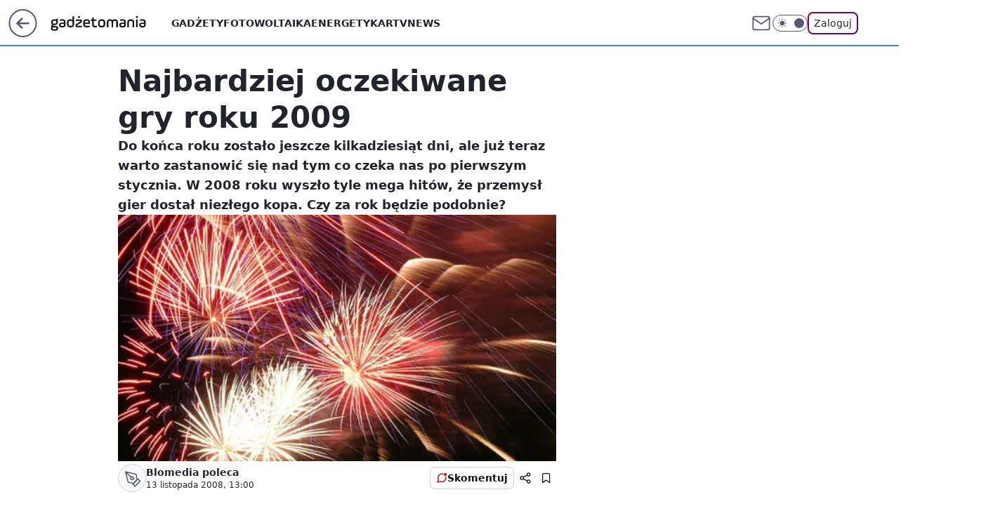

--- FILE ---
content_type: text/html; charset=utf-8
request_url: https://gadzetomania.pl/najbardziej-oczekiwane-gry-roku-2009,6703253232998529a
body_size: 25819
content:
<!doctype html><html lang="pl"><head><meta charset="utf-8"><meta name="viewport" content="width=device-width, viewport-fit=cover, initial-scale=1"><meta http-equiv="Cache-Control" content="no-cache"><meta http-equiv="X-UA-Compatible" content="IE=Edge"><meta http-equiv="Expires" content="0"><meta name="logo" content="/staticfiles/logo.png"><script>
		// dot
		var TECH = true;
		var GOFER = true;
		var wp_dot_type = 'click';
		var appVersion = "v1.571.0";
		var wp_dot_addparams = {"bunchID":"235595","canonical":"https://gadzetomania.pl/najbardziej-oczekiwane-gry-roku-2009,6703253232998529a","cauthor":"Blomedia poleca","ccategory":"","cdate":"2008-11-13","cedtype":"news","ciab":"IAB19,IAB-v3-685,IAB-v3-335,IAB9-30,IAB1","cid":"6703253232998529","corigin":"","cpagemax":1,"cpageno":1,"cplatform":"gofer","crepub":0,"csource":"WP Gadżetomania","csystem":"ncr","ctags":"","ctlength":7126,"ctype":"article","cuct":"","darkmode":false,"frontendVer":"v1.571.0|20260130","isLogged":false,"svid":"8f713251-d64a-4ef3-8aba-672347f1eca6"};
		// wpjslib
		var WP = [];
		var wp_sn = "gadzetomania";
		var rekid = "235595";
		var wp_push_notification_on = true;
		var wp_mobile = false;
		var wp_fb_id = "";
		var wp_subscription = "";

		var wpStadcp = "0.000";
		var screeningv2 = true;
		var API_DOMAIN = '/';
		var API_STREAM = '/v1/stream';
		var API_GATEWAY = "/graphql";
		var API_HOST_ONE_LOGIN = "https://gadzetomania.pl";
		var WPP_VIDEO_EMBED = [{"adv":true,"autoplay":true,"extendedrelated":false,"floatingplayer":true,"target":"#video-player-380854274086806428","url":"http://www.youtube.com/watch?v=akNbviQfddI"}] || [];
		if (true) {
			var getPopoverAnchor = async () =>
				document.querySelector('[data-role="onelogin-button"]');
		}
		var wp_push_notification_on = true;
		var wp_onepager = true;
		var asyncNativeQueue = [];
		var wp_consent_logo = "/staticfiles/logo.png";
		var wp_consent_color = 'var(--wp-consent-color)';
		if (true) {
			var wp_pvid = "c78d75acebf93de55079";
		}

		if (false) {
			var wp_pixel_id = "";
		}
		if (true) {
			var onResizeCallback = function (layoutType) {
				window.wp_dot_addparams.layout = layoutType;
			};

			var applicationSize = {};
			if (false) {
				var breakpointNarrow = 0;
			} else {
				var breakpointNarrow = 1280;
			}
			function onResize() {
				applicationSize.innerWidth = window.innerWidth;
				applicationSize.type =
					window.innerWidth >= breakpointNarrow ? 'wide' : 'narrow';
				onResizeCallback(applicationSize.type);
			}
			onResize();
			window.addEventListener('resize', onResize);
		}

		var loadTimoeout = window.setTimeout(function () {
			window.WP.push(function () {
				window.WP.performance.registerMark('WPJStimeout');
				loadScript();
			});
		}, 3000);

		var loadScript = function () {
			window.clearTimeout(loadTimoeout);
			document.body.setAttribute('data-wp-loaded', 'true');
		};
		window.WP.push(function () {
			window.WP.gaf.loadBunch(false, loadScript, true);
			if (true) {
				window.WP.gaf.registerCommercialBreak(2);
			}
		});
		var __INIT_CONFIG__ = {"randvar":"siIvALUyzg","randomClasses":{"0":"iORWP","100":"rPZsy","150":"pkCkz","162":"EZTJY","180":"RGTmo","200":"YVJwS","250":"SLzxa","280":"nfrJZ","282":"umUUC","300":"ShJcF","312":"NvRML","330":"asxxp","332":"kwOIm","40":"Xmuyv","50":"HXtjX","60":"FvxNs","600":"imznz","662":"HOIMv","712":"wrOPo","780":"ySwFg","810":"NDtsL","82":"YsSjt","fullPageScreeningWallpaper":"Vbotw","hasPlaceholderPadding":"DuUuB","hasVerticalPlaceholderPadding":"vySCR","panelPremiumScreeningWallpaper":"UdLBF","placeholderMargin":"Glfaf","screeningContainer":"cawRg","screeningWallpaper":"kkHCj","screeningWallpaperSecondary":"dFibd","slot15ScreeningWallpaper":"EMjMs","slot16ScreeningWallpaper":"KUyxV","slot17ScreeningWallpaper":"byaNh","slot18ScreeningWallpaper":"IssZm","slot19ScreeningWallpaper":"OmaOU","slot38ScreeningWallpaper":"raMYg","slot3ScreeningWallpaper":"UoqlN","slot501ScreeningWallpaper":"ZNCII","slot75ScreeningWallpaper":"XuSDi","transparent":"aIIaZ"},"productId":"6529509757056641","isMobile":false,"social":{"facebook":{"accountName":"gadzetomania","appId":"784350446076490","pages":["184267418690"],"clientToken":"e42439f4fcab2fec2ec5bfbda8e3aec7"},"instagram":{},"tiktok":{},"giphy":{"appId":"sQK9FPEEd9Ih6icRBPMRfH03bo0BeH1X"},"x":{},"youtube":{},"linkedin":{}},"cookieDomain":".gadzetomania.pl","isLoggedIn":false,"user":{},"userApi":"/graphql","oneLoginApiHost":"","scriptSrc":"https://gadzetomania.pl/[base64]","isGridEnabled":false,"editorialIcon":{"iconUrl":"","url":"","text":""},"poll":{"id":"","title":"","photo":{"url":"","width":0,"height":0},"pollType":"","question":"","answers":null,"sponsored":false,"logoEnabled":false,"sponsorLogoFile":{"url":"","width":0,"height":0},"sponsorLogoLink":"","buttonText":"","buttonUrl":""},"abTestVariant":"","showExitDiscover":false,"isLanding":false,"scrollLockTimeout":0,"scrollMetricEnabled":false,"survicateSegments":"","isSuperApp":false,"oneLoginClientId":"gadzetomania","weatherSrc":"","commonHeadSrc":"","userPanelCss":"https://gadzetomania.pl/[base64]","saveForLaterProductID":"5927206335214209","withNewestBottombar":true,"overrideOneLoginRedirectURL":"https://gadzetomania.pl/auth/v1/sso/token","acid":"","withBottomRecommendationsSplit":false,"isCommentsPageAbTest":false};
		window["siIvALUyzg"] = function (
			element,
			slot,
			withPlaceholder,
			placeholder,
			options
		) {
			window.WP.push(function () {
				if (withPlaceholder && element.parentNode) {
					window.WP.gaf.registerPlaceholder(
						slot,
						element.parentNode,
						placeholder
					);
					if (true) {
						element.parentNode.style.display = 'none';
					}
				}
				if (false) {
					window.WP.gaf.registerSlot(slot, element, options);
				}
			});
		};
	</script><meta name="gaf" content="blbgjire"> <script>!function(e,f){try{if(!document.cookie.match('(^|;)\\s*WPdp=([^;]*)')||/google/i.test(window.navigator.userAgent))return;f.WP=f.WP||[];f.wp_pvid=f.wp_pvid||(function(){var output='';while(output.length<20){output+=Math.random().toString(16).substr(2);output=output.substr(0,20)}return output})(20);var abtest=function(){function e(t){return!(null==t)&&"object"==typeof t&&!Array.isArray(t)&&0<Object.keys(t).length}var t="",r=f.wp_abtest;return e(r)&&(t=Object.entries(r).map(([r,t])=>{if(e(t))return Object.entries(t).map(([t,e])=>r+"|"+t+"|"+e).join(";")}).join(";")),t}();var r,s,c=[["https://gadzetomania","pl/[base64]"]
.join('.'),["pvid="+f.wp_pvid,(s=e.cookie.match(/(^|;)\s*PWA_adbd\s*=\s*([^;]+)/),"PWA_adbd="+(s?s.pop():"2")),location.search.substring(1),(r=e.referrer,r&&"PWAref="+encodeURIComponent(r.replace(/^https?:\/\//,""))),f.wp_sn&&"sn="+f.wp_sn,abtest&&"abtest="+encodeURIComponent(abtest)].filter(Boolean).join("&")].join("/?");e.write('<scr'+'ipt src="'+c+'"><\/scr'+'ipt>')}catch(_){console.error(_)}}(document,window);</script><script id="hb" crossorigin="anonymous" src="https://gadzetomania.pl/[base64]"></script><title>Najbardziej oczekiwane gry roku 2009</title><link href="https://gadzetomania.pl/najbardziej-oczekiwane-gry-roku-2009,6703253232998529a" rel="canonical"><meta name="description" content="Do końca roku zostało jeszcze kilkadziesiąt dni, ale już teraz warto zastanowić się nad tym co czeka nas po pierwszym stycznia. W 2008 roku wyszło tyle mega hitów, że przemysł gier dostał niezłego kopa. Czy za..."> <meta name="author" content="Grupa Wirtualna Polska"><meta name="robots" content="max-image-preview:large"><meta property="og:type" content="article"><meta property="og:title" content="Najbardziej oczekiwane gry roku 2009"><meta property="og:description" content="Do końca roku zostało jeszcze kilkadziesiąt dni, ale już teraz warto zastanowić się nad tym co czeka nas po pierwszym stycznia. W 2008 roku wyszło tyle mega hitów, że przemysł gier dostał niezłego kopa. Czy za..."><meta property="og:url" content="https://gadzetomania.pl/najbardziej-oczekiwane-gry-roku-2009,6703253232998529a"><meta property="og:site_name" content="Gadżetomania"><meta property="og:locale" content="pl_PL"><meta property="og:image" content="https://v.wpimg.pl/ZmZjZGYudQw7CCx0dg54GXhQeC4wV3ZPL0hgZXZBY1siWW11dhh0CjsOICItGjcMNAM7aSkZdQszGD8wNgcxHiITIGptTGwVaV1oam1EblxjXjwhOhE8QzAaPWUk"><meta property="og:image:width" content="496"><meta property="og:image:height" content="372">  <meta property="og:image:type" content="image/png"><meta property="article:published_time" content="2008-11-13T12:00:21.000Z"> <meta property="article:modified_time" content="2008-11-13T12:00:21.000Z"><meta name="twitter:card" content="summary_large_image"><meta name="twitter:description" content="Do końca roku zostało jeszcze kilkadziesiąt dni, ale już teraz warto zastanowić się nad tym co czeka nas po pierwszym stycznia. W 2008 roku wyszło tyle mega hitów, że przemysł gier dostał niezłego kopa. Czy za..."><meta name="twitter:image" content="https://v.wpimg.pl/ZmZjZGYudQw7CCx0dg54GXhQeC4wV3ZPL0hgZXZBY1siWW11dhh0CjsOICItGjcMNAM7aSkZdQszGD8wNgcxHiITIGptTGwVaV1oam1EblxjXjwhOhE8QzAaPWUk"><meta name="fb:app_id" content="784350446076490"><meta name="fb:pages" content="184267418690"><link rel="alternate" type="application/rss+xml" href="/rss/aktualnosci" title="Aktualności"><script id="wpjslib6" type="module" src="https://gadzetomania.pl/[base64]" async="" crossorigin="anonymous"></script><script type="module" src="https://gadzetomania.pl/[base64]" crossorigin="anonymous"></script><script type="module" src="https://gadzetomania.pl/[base64]" crossorigin="anonymous"></script><link rel="apple-touch-icon" href="/staticfiles/icons/icon.png"><link rel="stylesheet" href="https://gadzetomania.pl/[base64]"><link rel="stylesheet" href="https://gadzetomania.pl/[base64]"><link rel="stylesheet" href="https://gadzetomania.pl/[base64]"><link rel="stylesheet" href="https://gadzetomania.pl/[base64]"><link rel="preload" as="image" href="https://v.wpimg.pl/ZmZjZGYudQw7CCx0dg54GXhQeC4wV3ZPL0hgZXZMaVsiX2hwdhh0CjsOICItGjcMNAM7aSkZdQszGD8wNgcxHiITIGptTGwVaV1oam1EblxjXjwhOhE8QzAaPWUk" fetchpriority="high"><meta name="breakpoints" content="629, 1139, 1365"><meta name="content-width" content="device-width, 630, 980, 1280"><link rel="manifest" href="/site.webmanifest"><meta name="mobile-web-app-capable" content="yes"><meta name="apple-mobile-web-app-capable" content="yes"><meta name="apple-mobile-web-app-status-bar-style" content="black-translucent"><meta name="theme-color" content="var(--color-brand)"><style>.siIvALUyzg{background-color:var(--color-neutral-25);position:relative;width:100%;min-height:200px;}.dark .siIvALUyzg{background-color:var(--color-neutral-850);}.DuUuB .siIvALUyzg{padding: 18px 16px 10px;}.aIIaZ{background-color:transparent;}.dark .aIIaZ{background-color:transparent;}.vySCR{padding: 15px 0;}.Glfaf{margin:var(--wp-placeholder-margin);}.ShJcF{min-height:300px;}.HOIMv{min-height:662px;}.NDtsL{min-height:810px;}.RGTmo{min-height:180px;}.kwOIm{min-height:332px;}.HXtjX{min-height:50px;}.EZTJY{min-height:162px;}.pkCkz{min-height:150px;}.YVJwS{min-height:200px;}.NvRML{min-height:312px;}.YsSjt{min-height:82px;}.iORWP{min-height:0px;}.Xmuyv{min-height:40px;}.asxxp{min-height:330px;}.imznz{min-height:600px;}.wrOPo{min-height:712px;}.rPZsy{min-height:100px;}.FvxNs{min-height:60px;}.SLzxa{min-height:250px;}.nfrJZ{min-height:280px;}.ySwFg{min-height:780px;}.umUUC{min-height:282px;}</style></head><body class=""><meta itemprop="name" content="Gadżetomania"><div><div class="h-0"></div><script>(function(){var sc=document.currentScript;window[window.__INIT_CONFIG__.randvar](sc.previousElementSibling,6,false,{},{
    setNative: (dataNative, onViewCallback) => {
    window.asyncNativeQueue.push({
      action:"onPanelPremium",
      payload: { 
        screeningWallpaperClassName: "dFibd", 
        dataNative: dataNative,
        onViewCallback: onViewCallback,
        
      }
})}});})()</script></div><div class="h-0"></div><script>(function(){var sc=document.currentScript;window[window.__INIT_CONFIG__.randvar](sc.previousElementSibling,10,false,{},undefined);})()</script> <div class="h-0"></div><script>(function(){var sc=document.currentScript;window[window.__INIT_CONFIG__.randvar](sc.previousElementSibling,89,false,{},undefined);})()</script> <div class="blbgjireh"></div><div class="sticky top-0 w-full z-300"><header data-st-area="header" id="service-header" class="bg-[--color-header-bg] h-[4.125rem] relative select-none w-full"><div class="max-w-[980px] pl-3 xl:max-w-[1280px] h-full w-full flex items-center mx-auto relative"><input class="peer hidden" id="menu-toggle-button" type="checkbox" autocomplete="off"><div class="hidden peer-checked:block"><div class="wp-header-menu"><div class="wp-link-column"><ul class="wp-link-list"><li><a class="wp-link px-4 py-3 block" href="/gadzety,temat,6008941124117121">Gadżety</a></li><li><a class="wp-link px-4 py-3 block" href="/fotowoltaika,temat,6034854973489793">Fotowoltaika</a></li><li><a class="wp-link px-4 py-3 block" href="/energetyka,temat,6016397405512833">Energetyka</a></li><li><a class="wp-link px-4 py-3 block" href="/rtv,temat,6025194987364993">Rtv</a></li><li><a class="wp-link px-4 py-3 block" href="/news,temat,6078349537637505">News</a></li></ul><div class="wp-social-box"><span>Obserwuj nas na:</span><div><a class="cHJldmVudENC" href="https://www.facebook.com/gadzetomania"><svg xmlns="http://www.w3.org/2000/svg" fill="none" viewBox="0 0 24 24"><path stroke="currentColor" stroke-linecap="round" stroke-linejoin="round" stroke-width="1.5" d="M18 2.941h-3a5 5 0 0 0-5 5v3H7v4h3v8h4v-8h3l1-4h-4v-3a1 1 0 0 1 1-1h3z"></path></svg></a> </div></div></div><input class="peer hidden" id="wp-menu-link-none" name="wp-menu-links" type="radio" autocomplete="off" checked="checked"><div class="wp-teaser-column translate-x-[248px] peer-checked:translate-x-0"><div class="wp-header-menu-subtitle">Popularne w serwisie <span class="uppercase">Gadżetomania</span>:</div><div class="wp-teaser-grid"><a href="https://gadzetomania.pl/lepiej-z-niego-zrezygnuj-twoja-pralka-ci-za-to-podziekuje,7249029427685760a" title="Lepiej z niego zrezygnuj. Twoja pralka ci za to podziękuje"><div class="wp-img-placeholder"><img src="https://v.wpimg.pl/ODI0NGYyYCUoUjh0dgJtMGsKbC4wW2NmPBJ0ZXZKfnAxAXlxdh8mKCxCKzc2Vyg2PEAvMClXPyhmUT4udg9-ay1ZPTc1GDZrLF0sIj1WfSEoBHdxa09iJXlTL2ptGi5zZFF6d21ULXR4UnZ1bU0pdi8FbDo" loading="lazy" class="wp-img" alt="Lepiej z niego zrezygnuj. Twoja pralka ci za to podziękuje"></div><span class="wp-teaser-title">Lepiej z niego zrezygnuj. Twoja pralka ci za to podziękuje</span> <span class="wp-teaser-author"></span></a><a href="https://gadzetomania.pl/jak-zrezygnowac-z-subskrypcji-sms-praktyczny-poradnik,7248949581207872a" title="Jak zrezygnować z subskrypcji SMS? Praktyczny poradnik"><div class="wp-img-placeholder"><img src="https://v.wpimg.pl/ODc4NmYwYCUCVjhedgxtMEEObAQwVWNmFhZ0T3ZEfnAbBXlbdhEmKAZGKx02WSg2FkQvGilZPyhMVT4EdgF-awddPR01FjZrBlksCD1YfyJUUnhYbUFiIlZWe0BtT3l9TlYoWm9adyYGBXZaYUEpdFcAbBA" loading="lazy" class="wp-img" alt="Jak zrezygnować z subskrypcji SMS? Praktyczny poradnik"></div><span class="wp-teaser-title">Jak zrezygnować z subskrypcji SMS? Praktyczny poradnik</span> <span class="wp-teaser-author"></span></a><a href="https://gadzetomania.pl/pllum-wspiera-administracje-i-mobywatela-nask-ujawnia-szczegoly,7248649595484480a" title="PLLuM wspiera administrację i mObywatela. NASK ujawnia szczegóły"><div class="wp-img-placeholder"><img src="https://v.wpimg.pl/YmJjZTIxdgwrCCxnZgN7GWhQeD0gWnVPP0hgdmZLaFkyW21iZh4wAS8YPyQmVj4fPxo7IzlWKQFlCyo9Zg5oQi4DKSQlGSBCLwc4MS1XalR5WWk2L090X3JaaXl9QT0MZwtoYX9VOl15Xjg2Kh1rXHsJeCk" loading="lazy" class="wp-img" alt="PLLuM wspiera administrację i mObywatela. NASK ujawnia szczegóły"></div><span class="wp-teaser-title">PLLuM wspiera administrację i mObywatela. NASK ujawnia szczegóły</span> <span class="wp-teaser-author"></span></a><a href="https://gadzetomania.pl/karta-graficzna-marzen-okazala-sie-pulapka-oszusci-przeszli-samych-siebie,7248289726179712a" title="Karta graficzna marzeń okazała się pułapką. Oszuści przeszli samych siebie"><div class="wp-img-placeholder"><img src="https://v.wpimg.pl/NWQ2ZTIyYTYwUCxnZgJsI3MIeD0gW2J1JBBgdmZKf2MpA21iZh8nOzRAPyQmVyklJEI7IzlXPjt-Uyo9Zg9_eDVbKSQlGDd4NF84MS1WeDZiUG5kcRhjYzMBa3l9Ti9nfFNvY3pULWEyUW8wfxx8ZWQHeCk" loading="lazy" class="wp-img" alt="Karta graficzna marzeń okazała się pułapką. Oszuści przeszli samych siebie"></div><span class="wp-teaser-title">Karta graficzna marzeń okazała się pułapką. Oszuści przeszli samych siebie</span> <span class="wp-teaser-author"></span></a><a href="https://gadzetomania.pl/sprawdz-dowod-osobisty-moze-miec-wazny-symbol,7248269050853696a" title="Sprawdź dowód osobisty. Może mieć ważny symbol"><div class="wp-img-placeholder"><img src="https://v.wpimg.pl/NTM0YWNjYTUsUi9kYRFsIG8Kez4nSGJ2OBJjdWFZf2A1AW5hYQwnOChCPCchRCkmOEA4ID5EPjhiUSk-YRx_eylZKiciCzd7KF07MipFfDZ1AG0zdlJjbX8BYXp6WXdkYAhgNXhHemMuB2xkegstN3tWeyo" loading="lazy" class="wp-img" alt="Sprawdź dowód osobisty. Może mieć ważny symbol"></div><span class="wp-teaser-title">Sprawdź dowód osobisty. Może mieć ważny symbol</span> <span class="wp-teaser-author"></span></a><a href="https://gadzetomania.pl/sztuczna-inteligencja-dorownuje-ludziom-w-kreatywnosci-wyniki-badan-zaskakuja,7248271803603264a" title="Sztuczna inteligencja dorównuje ludziom w kreatywności? Wyniki badań zaskakują"><div class="wp-img-placeholder"><img src="https://v.wpimg.pl/ZjJlMWFjdQsrDjtkaRF4HmhWbz4vSHZIP053dWlZa14yXXphaQwzBi8eKCcpRD0YPxwsIDZEKgZlDT0-aRxrRS4FPicqCyNFLwEvMiJFY1JyVHRnIFl3XHJVLnpyCWMIZ1Urb3FHOQ57XCtlI1s7CXxVbyo" loading="lazy" class="wp-img" alt="Sztuczna inteligencja dorównuje ludziom w kreatywności? Wyniki badań zaskakują"></div><span class="wp-teaser-title">Sztuczna inteligencja dorównuje ludziom w kreatywności? Wyniki badań zaskakują</span> <span class="wp-teaser-author"></span></a></div></div></div><div class="wp-header-menu-layer"></div></div><div class="header-back-button-container"><div id="wp-sg-back-button" class="back-button-container wp-back-sg" data-st-area="goToSG"><a href="/" data-back-link><svg class="back-button-icon" xmlns="http://www.w3.org/2000/svg" width="41" height="40" fill="none"><circle cx="20.447" cy="20" r="19" fill="transparent" stroke="currentColor" stroke-width="2"></circle> <path fill="currentColor" d="m18.5 12.682-.166.133-6.855 6.472a1 1 0 0 0-.089.099l.117-.126q-.087.082-.155.175l-.103.167-.075.179q-.06.178-.06.374l.016.193.053.208.08.178.103.16.115.131 6.853 6.47a1.4 1.4 0 0 0 1.897 0 1.213 1.213 0 0 0 .141-1.634l-.14-.157-4.537-4.283H28.44c.741 0 1.342-.566 1.342-1.266 0-.635-.496-1.162-1.143-1.252l-.199-.014-12.744-.001 4.536-4.281c.472-.445.519-1.14.141-1.634l-.14-.158a1.4 1.4 0 0 0-1.55-.237z"></path></svg></a></div><a href="/" class="cHJldmVudENC z-0" title="Gadżetomania" id="service_logo"><svg class="text-[--color-logo] max-w-[--logo-width] h-[--logo-height] align-middle mr-8"><use href="/staticfiles/siteLogoDesktop.svg#root"></use></svg></a></div><ul class="flex text-sm/[1.3125rem] gap-8  xl:flex hidden"><li class="flex items-center group relative"><a class="whitespace-nowrap group uppercase no-underline font-semibold hover:underline text-[--color-header-text] cHJldmVudENC" href="/gadzety,temat,6008941124117121">Gadżety</a> </li><li class="flex items-center group relative"><a class="whitespace-nowrap group uppercase no-underline font-semibold hover:underline text-[--color-header-text] cHJldmVudENC" href="/fotowoltaika,temat,6034854973489793">Fotowoltaika</a> </li><li class="flex items-center group relative"><a class="whitespace-nowrap group uppercase no-underline font-semibold hover:underline text-[--color-header-text] cHJldmVudENC" href="/energetyka,temat,6016397405512833">Energetyka</a> </li><li class="flex items-center group relative"><a class="whitespace-nowrap group uppercase no-underline font-semibold hover:underline text-[--color-header-text] cHJldmVudENC" href="/rtv,temat,6025194987364993">Rtv</a> </li><li class="flex items-center group relative"><a class="whitespace-nowrap group uppercase no-underline font-semibold hover:underline text-[--color-header-text] cHJldmVudENC" href="/news,temat,6078349537637505">News</a> </li></ul><div class="group mr-0 xl:ml-[3.5rem] flex flex-1 items-center justify-end"><div class="h-8 text-[--icon-light] flex items-center gap-4"><a id="wp-poczta-link" href="https://poczta.wp.pl/login/login.html" class="text-[--color-header-icon-light] block size-8 cHJldmVudENC"><svg viewBox="0 0 32 32" fill="none" xmlns="http://www.w3.org/2000/svg"><path d="M6.65944 6.65918H25.3412C26.6256 6.65918 27.6764 7.71003 27.6764 8.9944V23.0057C27.6764 24.2901 26.6256 25.3409 25.3412 25.3409H6.65944C5.37507 25.3409 4.32422 24.2901 4.32422 23.0057V8.9944C4.32422 7.71003 5.37507 6.65918 6.65944 6.65918Z" stroke="currentColor" stroke-width="1.8" stroke-linecap="round" stroke-linejoin="round"></path> <path d="M27.6764 8.99438L16.0003 17.1677L4.32422 8.99438" stroke="currentColor" stroke-width="1.8" stroke-linecap="round" stroke-linejoin="round"></path></svg></a><input type="checkbox" class="hidden" id="darkModeCheckbox"> <label class="wp-darkmode-toggle" for="darkModeCheckbox" aria-label="Włącz tryb ciemny"><div class="toggle-container"><div class="toggle-icon-dark"><svg viewBox="0 0 16 16" class="icon-moon" fill="currentColor" xmlns="http://www.w3.org/2000/svg"><path d="M15.293 11.293C13.8115 11.9631 12.161 12.1659 10.5614 11.8743C8.96175 11.5827 7.48895 10.8106 6.33919 9.66085C5.18944 8.5111 4.41734 7.0383 4.12574 5.43866C3.83415 3.83903 4.03691 2.18852 4.70701 0.707031C3.52758 1.24004 2.49505 2.05123 1.69802 3.07099C0.900987 4.09075 0.363244 5.28865 0.130924 6.56192C-0.101395 7.83518 -0.0213565 9.1458 0.364174 10.3813C0.749705 11.6169 1.42922 12.7404 2.34442 13.6556C3.25961 14.5708 4.38318 15.2503 5.61871 15.6359C6.85424 16.0214 8.16486 16.1014 9.43813 15.8691C10.7114 15.6368 11.9093 15.0991 12.9291 14.302C13.9488 13.505 14.76 12.4725 15.293 11.293V11.293Z"></path></svg></div><div class="toggle-icon-light"><svg fill="currentColor" class="icon-sun" xmlns="http://www.w3.org/2000/svg" viewBox="0 0 30 30"><path d="M 14.984375 0.98632812 A 1.0001 1.0001 0 0 0 14 2 L 14 5 A 1.0001 1.0001 0 1 0 16 5 L 16 2 A 1.0001 1.0001 0 0 0 14.984375 0.98632812 z M 5.796875 4.7988281 A 1.0001 1.0001 0 0 0 5.1015625 6.515625 L 7.2226562 8.6367188 A 1.0001 1.0001 0 1 0 8.6367188 7.2226562 L 6.515625 5.1015625 A 1.0001 1.0001 0 0 0 5.796875 4.7988281 z M 24.171875 4.7988281 A 1.0001 1.0001 0 0 0 23.484375 5.1015625 L 21.363281 7.2226562 A 1.0001 1.0001 0 1 0 22.777344 8.6367188 L 24.898438 6.515625 A 1.0001 1.0001 0 0 0 24.171875 4.7988281 z M 15 8 A 7 7 0 0 0 8 15 A 7 7 0 0 0 15 22 A 7 7 0 0 0 22 15 A 7 7 0 0 0 15 8 z M 2 14 A 1.0001 1.0001 0 1 0 2 16 L 5 16 A 1.0001 1.0001 0 1 0 5 14 L 2 14 z M 25 14 A 1.0001 1.0001 0 1 0 25 16 L 28 16 A 1.0001 1.0001 0 1 0 28 14 L 25 14 z M 7.9101562 21.060547 A 1.0001 1.0001 0 0 0 7.2226562 21.363281 L 5.1015625 23.484375 A 1.0001 1.0001 0 1 0 6.515625 24.898438 L 8.6367188 22.777344 A 1.0001 1.0001 0 0 0 7.9101562 21.060547 z M 22.060547 21.060547 A 1.0001 1.0001 0 0 0 21.363281 22.777344 L 23.484375 24.898438 A 1.0001 1.0001 0 1 0 24.898438 23.484375 L 22.777344 21.363281 A 1.0001 1.0001 0 0 0 22.060547 21.060547 z M 14.984375 23.986328 A 1.0001 1.0001 0 0 0 14 25 L 14 28 A 1.0001 1.0001 0 1 0 16 28 L 16 25 A 1.0001 1.0001 0 0 0 14.984375 23.986328 z"></path></svg></div></div><div class="toggle-icon-circle"></div></label><div class="relative"><form action="/auth/v1/sso/auth" data-role="onelogin-button" method="get" id="wp-login-form"><input type="hidden" name="continue_url" value="https://gadzetomania.pl/najbardziej-oczekiwane-gry-roku-2009,6703253232998529a"> <button type="submit" class="wp-login-button">Zaloguj</button></form></div></div><div class="ml-[0.25rem] w-[3.375rem] flex items-center justify-center"><label role="button" for="menu-toggle-button" tab-index="0" aria-label="Menu" class="cursor-pointer flex items-center justify-center size-8 text-[--color-header-icon-light]"><div class="hidden peer-checked:group-[]:flex absolute top-0 right-0 w-[3.375rem] h-[4.4375rem] bg-white dark:bg-[--color-neutral-800] z-1 items-center justify-center rounded-t-2xl peer-checked:group-[]:text-[--icon-dark]"><svg xmlns="http://www.w3.org/2000/svg" width="32" height="32" viewBox="0 0 32 32" fill="none"><path d="M24 8 8 24M8 8l16 16" stroke="currentColor" stroke-width="1.8" stroke-linecap="round" stroke-linejoin="round"></path></svg></div><div class="flex peer-checked:group-[]:hidden h-8 w-8"><svg xmlns="http://www.w3.org/2000/svg" viewBox="0 0 32 32" fill="none"><path d="M5 19h22M5 13h22M5 7h22M5 25h22" stroke="currentColor" stroke-width="1.8" stroke-linecap="round" stroke-linejoin="round"></path></svg></div></label></div></div></div><hr class="absolute bottom-0 left-0 m-0 h-px w-full border-t border-solid border-[--color-brand]"><div id="user-panel-v2-root" class="absolute z-[9999] right-0 empty:hidden"></div></header> <div id="wp-breaking-news" class="wp-breaking-news-pill"><div class="news-arrow"><svg width="24" height="24" viewBox="0 0 24 24" fill="none" xmlns="http://www.w3.org/2000/svg"><path d="M19.0711 12.0002L4.92893 12.0002" stroke="currentColor" stroke-width="1.7" stroke-linecap="round" stroke-linejoin="round"></path> <path d="M12 19.0713L4.92893 12.0002L12 4.92915" stroke="currentColor" stroke-width="1.7" stroke-linecap="round" stroke-linejoin="round"></path></svg></div><div><a class="news-link" href="https://wiadomosci.wp.pl/jest-nowa-przewodniczaca-polski-2050-7249487441312064a"><span class="important-badge">WAŻNE <br>TERAZ</span><p class="news-title">Jest nowa przewodnicząca Polski 2050</p></a></div><button class="news-close" type="button"><svg xmlns="http://www.w3.org/2000/svg" viewBox="0 0 24 24" fill="none" stroke="currentColor" stroke-width="2" stroke-linecap="round" stroke-linejoin="round"><line x1="18" y1="6" x2="6" y2="18"></line> <line x1="6" y1="6" x2="18" y2="18"></line></svg></button></div></div> <div class="relative flex w-full flex-col items-center" data-testid="screening-main"><div class="kkHCj"><div class="absolute inset-0"></div></div><div class="w-full py-2 has-[div>div:not(:empty)]:p-0"><div class="cawRg"></div></div><div class="flex w-full flex-col items-center"><div class="dFibd relative w-full"><div class="absolute inset-x-0 top-0"></div></div><div class="relative w-auto"><main class="wp-main-article" style="--nav-header-height: 90px;"><article data-st-area="article-article"><div class="flex mb-5"><div class="article-header flex-auto"><div><h1>Najbardziej oczekiwane gry roku 2009 </h1></div><div class="article-lead x-tts"><p>Do końca roku zostało jeszcze kilkadziesiąt dni, ale już teraz warto zastanowić się nad tym co czeka nas po pierwszym stycznia. W 2008 roku wyszło tyle mega hitów, że przemysł gier dostał niezłego kopa. Czy za rok będzie podobnie?</p></div><div><div class="article-img-placeholder" data-mainmedia-photo><img width="936" height="527" alt="Najbardziej oczekiwane gry roku 2009 1" src="https://v.wpimg.pl/ZmZjZGYudQw7CCx0dg54GXhQeC4wV3ZPL0hgZXZMaVsiX2hwdhh0CjsOICItGjcMNAM7aSkZdQszGD8wNgcxHiITIGptTGwVaV1oam1EblxjXjwhOhE8QzAaPWUk" data-link="https://v.wpimg.pl/ZmZjZGYudQw7CCx0dg54GXhQeC4wV3ZPL0hgZXZMaVsiX2hwdhh0CjsOICItGjcMNAM7aSkZdQszGD8wNgcxHiITIGptTGwVaV1oam1EblxjXjwhOhE8QzAaPWUk" class="wp-media-image" fetchpriority="high"></div><div class="article-img-source"></div></div><div class="info-container"><div class="flex flex-wrap gap-2 items-center"><div class="flex relative z-1"><object class="rounded-full select-none text-[--color-neutral-700] bg-[--color-neutral-25] dark:bg-[--color-neutral-850] dark:text-[--color-neutral-150] border border-solid border-[--color-neutral-250] dark:border-[--color-neutral-600]" width="40" height="40"><svg xmlns="http://www.w3.org/2000/svg" viewBox="0 0 46 46" fill="none" stroke="currentColor"><circle cx="24" cy="24" r="23.5" fill="none" stroke-width="0"></circle> <path stroke="currentColor" stroke-linecap="round" stroke-linejoin="round" stroke-width="1.8" d="m24.4004 33.4659 8.7452-8.7451 3.7479 3.7479-8.7452 8.7452-3.7479-3.748Z"></path> <path stroke="currentColor" stroke-linecap="round" stroke-linejoin="round" stroke-width="1.8" d="m31.8962 25.971-1.8739-9.3698-18.1151-4.3726 4.3726 18.115 9.3699 1.874 6.2465-6.2466ZM11.9072 12.2286l9.4773 9.4773"></path> <path stroke="currentColor" stroke-linecap="round" stroke-linejoin="round" stroke-width="1.8" d="M23.1512 25.97c1.38 0 2.4986-1.1187 2.4986-2.4987 0-1.3799-1.1186-2.4986-2.4986-2.4986-1.3799 0-2.4986 1.1187-2.4986 2.4986 0 1.38 1.1187 2.4987 2.4986 2.4987Z"></path></svg></object></div><div class="flex flex-col"><div class="flex flex-wrap text-sm font-bold "> <span>Blomedia poleca</span></div><time class="wp-article-content-date" datetime="2008-11-13T12:00:21.000Z">13 listopada 2008, 13:00</time></div></div><div class="flex justify-between sm:justify-end gap-4 relative"><button class="wp-article-action comments top" data-vab-container="social_tools_top" data-vab-box="comments_button" data-vab-index="2" data-location="/najbardziej-oczekiwane-gry-roku-2009,6703253232998529a/komentarze?utm_medium=button_top&amp;utm_source=comments"><div class="flex items-center justify-center relative"><div class="wp-comment-dot"></div><svg xmlns="http://www.w3.org/2000/svg" width="16" height="16" fill="none"><path stroke="currentColor" stroke-linecap="round" stroke-linejoin="round" stroke-width="1.3" d="M14 7.6667a5.59 5.59 0 0 1-.6 2.5333 5.666 5.666 0 0 1-5.0667 3.1334 5.59 5.59 0 0 1-2.5333-.6L2 14l1.2667-3.8a5.586 5.586 0 0 1-.6-2.5333A5.667 5.667 0 0 1 5.8 2.6 5.59 5.59 0 0 1 8.3333 2h.3334A5.6535 5.6535 0 0 1 14 7.3334z"></path></svg></div>Skomentuj</button><div class="wp-article-action-button-container"><button id="wp-article-share-button" class="wp-article-action" type="button" data-vab-container="social_tools_top" data-vab-box="share" data-vab-index="1"><svg xmlns="http://www.w3.org/2000/svg" width="16" height="16" fill="none"><g stroke="currentColor" stroke-linecap="round" stroke-linejoin="round" stroke-width="1.3" clip-path="url(#clip0_1847_293)"><path d="M12.714 5.0953c1.1834 0 2.1427-.9594 2.1427-2.1428S13.8974.8098 12.714.8098s-2.1427.9593-2.1427 2.1427.9593 2.1428 2.1427 2.1428M3.2863 10.2024c1.1834 0 2.1427-.9593 2.1427-2.1427S4.4697 5.917 3.2863 5.917s-2.1427.9593-2.1427 2.1427.9593 2.1427 2.1427 2.1427M12.714 15.1902c1.1834 0 2.1427-.9593 2.1427-2.1427s-.9593-2.1427-2.1427-2.1427-2.1427.9593-2.1427 2.1427.9593 2.1427 2.1427 2.1427M5.4287 9.3455l5.1425 2.5712M10.5712 4.2029 5.4287 6.774"></path></g> <defs><clipPath id="clip0_1847_293"><path fill="currentColor" d="M0 0h16v16H0z"></path></clipPath></defs></svg></button><div id="wp-article-share-menu" class="wp-article-share-menu"><button id="share-x" class="wp-article-share-option" data-vab-container="social_tools_top" data-vab-box="share_twitter" data-vab-index="3"><span class="wp-article-share-icon"><svg xmlns="http://www.w3.org/2000/svg" fill="currentColor" viewBox="0 0 1200 1227"><path d="M714.163 519.284 1160.89 0h-105.86L667.137 450.887 357.328 0H0l468.492 681.821L0 1226.37h105.866l409.625-476.152 327.181 476.152H1200L714.137 519.284zM569.165 687.828l-47.468-67.894-377.686-540.24h162.604l304.797 435.991 47.468 67.894 396.2 566.721H892.476L569.165 687.854z"></path></svg></span> <span>Udostępnij na X</span></button> <button id="share-facebook" class="wp-article-share-option" data-vab-container="social_tools_top" data-vab-box="share_facebook" data-vab-index="4"><span class="wp-article-share-icon"><svg xmlns="http://www.w3.org/2000/svg" fill="none" viewBox="0 0 24 24"><path stroke="currentColor" stroke-linecap="round" stroke-linejoin="round" stroke-width="1.5" d="M18 2.941h-3a5 5 0 0 0-5 5v3H7v4h3v8h4v-8h3l1-4h-4v-3a1 1 0 0 1 1-1h3z"></path></svg></span> <span>Udostępnij na Facebooku</span></button></div><button id="wp-article-save-button" type="button" class="group wp-article-action disabled:cursor-not-allowed" data-save-id="6703253232998529" data-save-type="ARTICLE" data-save-image="https://m.gadzetomania.pl/fireworksxyz-496x372-414194ffcdf.jpg" data-save-url="https://gadzetomania.pl/najbardziej-oczekiwane-gry-roku-2009,6703253232998529a" data-save-title="Najbardziej oczekiwane gry roku 2009" data-saved="false" data-vab-container="social_tools_top" data-vab-box="save_button" data-vab-index="0"><svg xmlns="http://www.w3.org/2000/svg" width="12" height="15" fill="none"><path stroke="currentColor" stroke-linecap="round" stroke-linejoin="round" stroke-width="1.3" d="m10.6499 13.65-5-3.6111-5 3.6111V2.0945c0-.3831.1505-.7505.4184-1.0214A1.42 1.42 0 0 1 2.0785.65h7.1428c.379 0 .7423.1521 1.0102.423s.4184.6383.4184 1.0214z"></path></svg></button></div></div></div></div><div class="relative ml-4 flex w-[304px] shrink-0 flex-col flex-nowrap"> <div class="mt-3 w-full [--wp-placeholder-margin:0_0_24px_0]"><div class="siIvALUyzg Glfaf HXtjX aIIaZ"><div class="h-0"></div><script>(function(){var sc=document.currentScript;window[window.__INIT_CONFIG__.randvar](sc.previousElementSibling,67,true,{"fixed":true,"top":90},undefined);})()</script></div></div><div class="sticky top-[--nav-header-height] w-full"><div class="siIvALUyzg imznz aIIaZ"><div class="h-0"></div><script>(function(){var sc=document.currentScript;window[window.__INIT_CONFIG__.randvar](sc.previousElementSibling,36,true,{"fixed":true,"sticky":true,"top":90},undefined);})()</script></div></div></div></div><div class="my-6 grid w-full grid-cols-[624px_304px] gap-x-4 xl:grid-cols-[196px_724px_304px]"><aside role="complementary" class="relative hidden flex-none flex-col flex-nowrap xl:flex row-span-3"><div class="sticky top-[90px] hidden xl:block xl:-mt-1" id="article-left-rail"></div></aside><div class="wp-billboard col-span-2 [--wp-placeholder-margin:0_0_20px_0]"><div class="siIvALUyzg Glfaf ShJcF"><img role="presentation" class="absolute left-1/2 top-1/2 max-h-[80%] max-w-[100px] -translate-x-1/2 -translate-y-1/2" src="https://v.wpimg.pl/ZXJfd3AudTkrBBIAbg54LGhcRlAxHQUrPgJGH2MAeGJoSQ1eIBI_K2UHAEVuBTY5KQMMXC0RPyoVERQdMgM9ejc" loading="lazy" decoding="async"><div class="h-0"></div><script>(function(){var sc=document.currentScript;window[window.__INIT_CONFIG__.randvar](sc.previousElementSibling,3,true,{"fixed":true},{
    setNative: (dataNative, onViewCallback) => {
    window.asyncNativeQueue.push({
      action: "onAlternativeScreening",
      payload:{ 
            screeningWallpaperClassName: "kkHCj", 
            alternativeContainerClassName: "cawRg", 
            slotNumber: 3,
            dataNative: dataNative,
            onViewCallback: onViewCallback
    }})}});})()</script></div></div><div class="flex flex-auto flex-col"><div class="mb-4 flex flex-col gap-6"> <div class="wp-content-text-raw x-tts" data-uxc="paragraph1" data-cpidx="0"><p>Na co czekacie najbardziej?</p></div> <div class="wp-content-text-raw x-tts" data-cpidx="1"><p>Do końca roku zostało jeszcze kilkadziesiąt dni, ale już teraz warto zastanowić się nad tym co czeka nas po pierwszym stycznia. W 2008 roku wyszło tyle mega hitów, że przemysł gier <a href="http://grrr.pl/2008/11/07/wygrywamy-z-muzyka-i-filmami/">dostał niezłego kopa</a>. Czy za rok będzie podobnie?</p></div> <div class="wp-content-text-raw x-tts" data-cpidx="2"><p>Na co czekacie najbardziej?</p></div> <div class="siIvALUyzg SLzxa"><img role="presentation" class="absolute left-1/2 top-1/2 max-h-[80%] max-w-[100px] -translate-x-1/2 -translate-y-1/2" src="https://v.wpimg.pl/ZXJfd3AudTkrBBIAbg54LGhcRlAxHQUrPgJGH2MAeGJoSQ1eIBI_K2UHAEVuBTY5KQMMXC0RPyoVERQdMgM9ejc" loading="lazy" decoding="async"><div class="h-0"></div><script>(function(){var sc=document.currentScript;window[window.__INIT_CONFIG__.randvar](sc.previousElementSibling,5,true,{"fixed":true,"top":90},undefined);})()</script></div> <div class="wp-content-text-raw x-tts" data-cpidx="4"><p>Oto nasze typy.</p></div> <div class="wp-content-text-raw x-tts" data-cpidx="5"><p>Malfeusz</p></div> <div class="wp-content-text-raw x-tts" data-cpidx="6"><p>Project Origin - każdy kto grał i zakochał się w tytule F.E.A.R. na pewno wie, z czym mamy do czynienia. Project Origin pierwotnie miał się ukazać jeszcze w tym roku, jednak niezbadane są wyroki developerskie. Pierwowzór został obsypany wieloma nagrodami; sami gracze również docenili ten tytuł, wszakże do dziś rozgrywane są mecze online w F.E.A.R. Dla mnie sam fakt, że gra będzie utrzymana w podobnym do jedynki klimacie jest na tyle przekonujący, aby w 2009 roku sięgnąć po ten tytuł.</p></div> <div class="siIvALUyzg SLzxa"><img role="presentation" class="absolute left-1/2 top-1/2 max-h-[80%] max-w-[100px] -translate-x-1/2 -translate-y-1/2" src="https://v.wpimg.pl/ZXJfd3AudTkrBBIAbg54LGhcRlAxHQUrPgJGH2MAeGJoSQ1eIBI_K2UHAEVuBTY5KQMMXC0RPyoVERQdMgM9ejc" loading="lazy" decoding="async"><div class="h-0"></div><script>(function(){var sc=document.currentScript;window[window.__INIT_CONFIG__.randvar](sc.previousElementSibling,11,true,{"fixed":true,"top":90},undefined);})()</script></div> <div class="wp-content-text-raw x-tts" data-cpidx="8"><p>Street Fighter IV - wielbicielom gatunku nie trzeba nic tłumaczyć. Murowany hicior na 100%. Świetna bijatyka w 3D, która stylem przypomina film animowany. Wyraźne kontury, jaskrawe kolory, a do tego wszystkie znane do tej pory postacie, oraz garstka nowych zawodników. Naturalne ruchy postaci, oraz zwolnienia animacji i najazdy kamery podczas wyprowadzania najefektowniejszych ciosów. W tę grę wręcz wypada zagrać!</p></div> <div class="wp-content-text-raw x-tts" data-cpidx="9"><p>Igor Chrustek</p></div> <div class="wp-content-text-raw x-tts" data-cpidx="10"><p>Tekken 6: Bloodline Rebellion - swoim domowym zaciszu posiadam konsolę Microsoftu. Obserwując to, co działo się na przestrzeni ostatniego roku, kiedy to wydawcy rezygnowali z produkcji ekskluzywnych dla PS3, zacierałem łapki z radości, że przyjdzie mi zagrać w czwartą odsłonę Metal Gear Solid. Czas mijał, a nadal nie można jednoznacznie stwierdzić, czy Snejk ukaże się na 360'tce. Na pocieszenie została kolejna, równie znakomita pozycja - Tekken 6.</p></div> <div class="siIvALUyzg SLzxa"><img role="presentation" class="absolute left-1/2 top-1/2 max-h-[80%] max-w-[100px] -translate-x-1/2 -translate-y-1/2" src="https://v.wpimg.pl/ZXJfd3AudTkrBBIAbg54LGhcRlAxHQUrPgJGH2MAeGJoSQ1eIBI_K2UHAEVuBTY5KQMMXC0RPyoVERQdMgM9ejc" loading="lazy" decoding="async"><div class="h-0"></div><script>(function(){var sc=document.currentScript;window[window.__INIT_CONFIG__.randvar](sc.previousElementSibling,12,true,{"fixed":true,"top":90},undefined);})()</script></div> <figure class="wp-content-part-image single-image" style="--aspect-ratio:1.778;"><div class="wp-photo-image-container"><picture class="wp-height-limited-image"><source media="(max-width: 629px)" srcSet="https://v.wpimg.pl/MzNkMC5qYhsvCTtwGgpvDmxRbypcU2FYO0l3YRoSYkx9WzVsWF8qGyoRKDdaHCwUJwpjM1leOR8lACgtA1x-SHoOLnRXFXsYelp6IldHf0h5DX5wUUFjED4Mbz4"> <source media="(min-width: 630px) and (max-width: 1139px)" srcSet="https://v.wpimg.pl/MzNkMC5qYhsvCTtwGgpvDmxRbypcU2FYO0l3YRoSYkx-UzVsWF8qGyoRKDdaHCwUJwpjM1leOR8lACgtA1x-SHoOLnRXFXsYelp6IldHf0h5DX5wUUFjED4Mbz4"> <source media="(min-width: 1140px) and (max-width: 1279px)" srcSet="https://v.wpimg.pl/MzNkMC5qYhsvCTtwGgpvDmxRbypcU2FYO0l3YRoSYkN6XzVsWF8qGyoRKDdaHCwUJwpjM1leOR8lACgtA1x-SHoOLnRXFXsYelp6IldHf0h5DX5wUUFjED4Mbz4"> <source media="(min-width: 1280px)" srcSet="https://v.wpimg.pl/ZjMzZDAudQssGCx3bg54Hm9AeC0oV3ZIOFhgZm4WdVt9Tm48bhh0DSweICE1GjcLIxM7ajEZdR4oETEhL0N3WX9OPyd2Fz5cL05rcyAXbFh_TTx3chFqRCcKPWY8"> <img src="https://v.wpimg.pl/MzNkMC5qYhsvCTtwGgpvDmxRbypcU2FYO0l3YRoSYk53XTVxAkhiF2AMLCdPFDkVIwojKlRfPRZhHygoXhQjTGNYf3dQEnoYKl0vdwRGLBh4WX90U0J-Hn5FJzNSUzA" width="496" height="279" loading="lazy" class="wp-media-image" alt="Najbardziej oczekiwane gry roku 2009 2" data-lightbox="true"></picture> </div></figure> <div class="wp-content-text-raw x-tts" data-cpidx="13"><p>A raczej jego uzupełnienie, czy też rozszerzenie. Premiera gry została zapowiedziana na, miejmy nadzieję szczęśliwy 2009 rok. Pozostaje jedynie czekać na „iksboksową&quot; wersję najlepszej bijatyki.</p></div> <div class="wp-content-text-raw x-tts" data-cpidx="14"><p>Resident Evil 5 - jeszcze jako smarkacz uwielbiałem wypożyczać za niecałą złotówkę lipne horrory klasy 	XYZ z krwiożerczymi zombie w roli głównej. Potem dowiedziałem się, że dziewczyny nie 	są takie złe, a na końcu uświadomiłem sobie jedno: najlepsze są gry wideo. Nic więc 	dziwnego, że po ogromnym sukcesie czwartej części Resident Evil modlę się o szybkie 	nadejście następcy. Premiera była kilkukrotnie przesuwana, miejmy nadzieję, że tym razem 	doczekamy się finalnego produktu na czas.</p></div> <div class="siIvALUyzg SLzxa"><img role="presentation" class="absolute left-1/2 top-1/2 max-h-[80%] max-w-[100px] -translate-x-1/2 -translate-y-1/2" src="https://v.wpimg.pl/ZXJfd3AudTkrBBIAbg54LGhcRlAxHQUrPgJGH2MAeGJoSQ1eIBI_K2UHAEVuBTY5KQMMXC0RPyoVERQdMgM9ejc" loading="lazy" decoding="async"><div class="h-0"></div><script>(function(){var sc=document.currentScript;window[window.__INIT_CONFIG__.randvar](sc.previousElementSibling,13,true,{"fixed":true,"top":90},undefined);})()</script></div> <figure class="wp-content-part-image single-image" style="--aspect-ratio:1.580;"><div class="wp-photo-image-container"><picture class="wp-height-limited-image"><source media="(max-width: 629px)" srcSet="https://v.wpimg.pl/ZGVhMC5qdSY3CjtwGgp4M3RSbypcU3ZlI0p3YRoSdXFlWDVsWF89JjISKDdaHDspPwljM1leKCJjRXshBEVudm4LfnECFz8hZ1ErclETPiNuCikmVEF0LSYPbz4"> <source media="(min-width: 630px) and (max-width: 1139px)" srcSet="https://v.wpimg.pl/ZGVhMC5qdSY3CjtwGgp4M3RSbypcU3ZlI0p3YRoSdXFmUDVsWF89JjISKDdaHDspPwljM1leKCJjRXshBEVudm4LfnECFz8hZ1ErclETPiNuCikmVEF0LSYPbz4"> <source media="(min-width: 1140px) and (max-width: 1279px)" srcSet="https://v.wpimg.pl/ZGVhMC5qdSY3CjtwGgp4M3RSbypcU3ZlI0p3YRoSdX5iXDVsWF89JjISKDdaHDspPwljM1leKCJjRXshBEVudm4LfnECFz8hZ1ErclETPiNuCikmVEF0LSYPbz4"> <source media="(min-width: 1280px)" srcSet="https://v.wpimg.pl/YmRlYTAudgwzDi9nbg57GXBWez0oV3VPJ05jdm4WdlxiWG0sbhh3CjMIIzE1GjQMPAU4ejEZdh83WXRiI0RtWWNUOmdzQj8INF1gMnAROwk2VDswJBRpQzgcPnY8"> <img src="https://v.wpimg.pl/ZGVhMC5qdSY3CjtwGgp4M3RSbypcU3ZlI0p3YRoSdXNvXjVwBEV1KngPLCdPFC4oOwkjKlRfKit5Gih2GEc4dmJcfHtWQmhwMA0rcgwXayM0DCl7VxU_JmZGJzNSUyc" width="496" height="314" loading="lazy" class="wp-media-image" alt="Najbardziej oczekiwane gry roku 2009 3" data-lightbox="true"></picture> </div></figure> <div class="wp-content-text-raw x-tts" data-cpidx="17"><p>Diablo III - dla tej gry jestem gotów zaśpiewać narodowy hymn podczas Euro 2012. Blizzard wystarczająco już podgrzał atmosferę związaną z wydaniem kolejnej części z diabelskiej sagi. Spotkać ponownie Decarda Caina, to jak napić się piwa z kolegą z wojska. Do listy noworocznych postanowień należy dopisać wydanie ładnej sumki na ulepszenie komputera. Granie w Diablo III - tylko i wyłącznie przy maksymalnym odbiorze wrażeń wizualnych. Sama myśl o, co tu dużo ukrywać, genialnie zapowiadającym się trybie rozgrywki wieloosobowej napawa mnie dziwną żądzą wywieszenia na ścianie głowy Diablo i rzucania w nią lotkami. Do premiery jeszcze długa droga, a wolny czas trzeba jakoś zabić.</p></div> <figure class="wp-content-part-image single-image" style="--aspect-ratio:1.945;"><div class="wp-photo-image-container"><picture class="wp-height-limited-image"><source media="(max-width: 629px)" srcSet="https://v.wpimg.pl/NjU0Ny5qYQs0UjhKGgpsHncKbBBcU2JIIBJ0WxoSYVxmADZWWF8pCzFKKw1aHC8EPFFgCVleKgM0UiIWGBgnA3hVf00MRncMZ1F6GAdBKghgVnhMAUZgACVXbAQ"> <source media="(min-width: 630px) and (max-width: 1139px)" srcSet="https://v.wpimg.pl/NjU0Ny5qYQs0UjhKGgpsHncKbBBcU2JIIBJ0WxoSYVxlCDZWWF8pCzFKKw1aHC8EPFFgCVleKgM0UiIWGBgnA3hVf00MRncMZ1F6GAdBKghgVnhMAUZgACVXbAQ"> <source media="(min-width: 1140px) and (max-width: 1279px)" srcSet="https://v.wpimg.pl/NjU0Ny5qYQs0UjhKGgpsHncKbBBcU2JIIBJ0WxoSYVNhBDZWWF8pCzFKKw1aHC8EPFFgCVleKgM0UiIWGBgnA3hVf00MRncMZ1F6GAdBKghgVnhMAUZgACVXbAQ"> <source media="(min-width: 1280px)" srcSet="https://v.wpimg.pl/ZjY1NDcudQs4Uzh3TA54HnsLbC0KV3ZILBN0ZkwWdVtpBXo8TBh0DThVNCEXGjcLN1gvahMZdQ4wUCwoDFgzAzAcK3VXTG1TPwMvcAJHag47BChyVkFtRDNBKWYe"> <img src="https://v.wpimg.pl/NjU0Ny5qYQs0UjhKGgpsHncKbBBcU2JIIBJ0WxoSYV5sBjZLAERhB3tXLx1PFDoFOFEgEFRfPgZ6VCcYVx0hRzxZJ1RQQHpTYgkoS1RFL1hlVCxMU0d7XmIeJAlSUzM" width="496" height="255" loading="lazy" class="wp-media-image" alt="Najbardziej oczekiwane gry roku 2009 4" data-lightbox="true"></picture> </div></figure> <div class="siIvALUyzg SLzxa"><img role="presentation" class="absolute left-1/2 top-1/2 max-h-[80%] max-w-[100px] -translate-x-1/2 -translate-y-1/2" src="https://v.wpimg.pl/ZXJfd3AudTkrBBIAbg54LGhcRlAxHQUrPgJGH2MAeGJoSQ1eIBI_K2UHAEVuBTY5KQMMXC0RPyoVERQdMgM9ejc" loading="lazy" decoding="async"><div class="h-0"></div><script>(function(){var sc=document.currentScript;window[window.__INIT_CONFIG__.randvar](sc.previousElementSibling,14,true,{"fixed":true,"top":90},undefined);})()</script></div> <div class="wp-content-text-raw x-tts" data-cpidx="20"><p>Szymon Adamus</p></div> <div class="wp-content-text-raw x-tts" data-cpidx="21"><p>Alan Wake - kolega Wake coś nie za bardzo może przebić się do tłoczni. Próbuje to zrobić już od wielu (wieeeelu) miesięcy i póki co nadal siedzi w tej swojej zabitej dechami szopie pisząc książki grozy. Jednak <a href="http://grrr.pl/2008/10/21/powrot-alana-wakea/">nowy zwiastun tytułu</a> nastraja mnie optymistycznie. Jeśli tytuł będzie miał tak filmowy klimat jak obiecują twórcy, to warto czekać.</p></div> <div class="wp-content-text-raw x-tts" data-cpidx="22"><p><a href="http://gamevideos.1up.com/video/id/22194">Alan Wake 'Cinematic' trailer HD</a></p></div> <div class="siIvALUyzg SLzxa"><img role="presentation" class="absolute left-1/2 top-1/2 max-h-[80%] max-w-[100px] -translate-x-1/2 -translate-y-1/2" src="https://v.wpimg.pl/ZXJfd3AudTkrBBIAbg54LGhcRlAxHQUrPgJGH2MAeGJoSQ1eIBI_K2UHAEVuBTY5KQMMXC0RPyoVERQdMgM9ejc" loading="lazy" decoding="async"><div class="h-0"></div><script>(function(){var sc=document.currentScript;window[window.__INIT_CONFIG__.randvar](sc.previousElementSibling,61,true,{"fixed":true,"top":90},undefined);})()</script></div> <div class="wp-content-text-raw x-tts" data-cpidx="24"><p>Half-Life 2: Episode Three - mimo, że widziałem już <a href="http://grrr.pl/2008/09/27/cinematic-mod-9-%e2%80%93-spocona-alyx/">mokrą Alyx</a>, to i tak czekam na trzeci epizod Half Life'a 2. Po rewelacyjnym Orange Box, a w szczególności genialnym Portalu zastanawiam się tylko czym tym razem zaskoczą nas twórcy? Poprzednie wydanie ciężko będzie przeskoczyć. Może w pudełku edycji limitowanej znajdziemy łom?</p></div> <div class="wp-content-text-raw x-tts" data-cpidx="25"><p>Duke Nukem Forever - jasne, że nadal czekam! A czemu nie?</p></div> <div class="wp-content-text-raw x-tts" data-cpidx="26"><p>Michał Zieliński</p></div> <div class="wp-content-text-raw x-tts" data-cpidx="27"><p>Mafia II -  pierwsza część była z pewnością jedną z najdojrzalszych i najbardziej nietuzinkowych pozycji na rynku gier wideo. Ponury klimat, świetna fabuła oraz tętniące życiem miasto okazało się trafem w dziesiątkę. Lost Heaven przykuwało do monitora na wiele godzin, stanowiąc świetną odskocznię od GTA. Mam szczerą nadzieję, że druga część gangsterskiej serii będzie jeszcze ciekawsza i poważniejsza. Illusion Softworks, liczę na Was.</p></div> <figure class="wp-content-part-image single-image" style="--aspect-ratio:1.879;"><div class="wp-photo-image-container"><picture class="wp-height-limited-image"><source media="(max-width: 629px)" srcSet="https://v.wpimg.pl/YTNmZC5qdjUvDyxwGgp7IGxXeCpcU3V2O09gYRoSdmJ9XSJsWF8-NSoXPzdaHDg6Jwx0M1leNDUoBDtuXBh0YHdbInEDRXRsdg9tIVQQbG1-CztwUxV3Pj4KeD4"> <source media="(min-width: 630px) and (max-width: 1139px)" srcSet="https://v.wpimg.pl/YTNmZC5qdjUvDyxwGgp7IGxXeCpcU3V2O09gYRoSdmJ-VSJsWF8-NSoXPzdaHDg6Jwx0M1leNDUoBDtuXBh0YHdbInEDRXRsdg9tIVQQbG1-CztwUxV3Pj4KeD4"> <source media="(min-width: 1140px) and (max-width: 1279px)" srcSet="https://v.wpimg.pl/YTNmZC5qdjUvDyxwGgp7IGxXeCpcU3V2O09gYRoSdm16WSJsWF8-NSoXPzdaHDg6Jwx0M1leNDUoBDtuXBh0YHdbInEDRXRsdg9tIVQQbG1-CztwUxV3Pj4KeD4"> <source media="(min-width: 1280px)" srcSet="https://v.wpimg.pl/ZmEzZmQudQwkGCxefg54GWdAeAQ4V3ZPMFhgT34WdVx1Tm4Vfhh0CiQeIAglGjcMKxM7QyEZdQAkHDMMfBwzQHFDbBVjQ25AfUI4WjMUO1h8SjwMYhM-Qy8KPU8s"> <img src="https://v.wpimg.pl/YTNmZC5qdjUvDyxwGgp7IGxXeCpcU3V2O09gYRoSdmB3WyJxA0V2OWAKOydPFC07Iww0KlRfKThhADslXBB0PSdAbnoDCWtiekBie1dGOzUvWGNzUxBqMipDMDNSUyQ" width="496" height="264" loading="lazy" class="wp-media-image" alt="Najbardziej oczekiwane gry roku 2009 5" data-lightbox="true"></picture> </div></figure> <div class="wp-content-text-raw x-tts" data-cpidx="29"><p>Killzone 2 - od dziecka byłem fanem militariów i sci-fi, a pierwsza część Strefy Śmierci w niesamowicie realistyczny sposób połączyła te dwa zagadnienia. Mimo słabej mocy Playstation 2, gra prezentowała wysoki poziom pod każdym względem, wyznaczając na nowo poprzeczkę. Teraz, w świecie wielordzeniowych procesorów, deweloperzy Guerilla Games mogą naprawdę pokazać, na co ich stać. Zresztą, kto nie ma słabości do Helgastów?</p></div> <figure class="wp-content-part-image single-image" style="--aspect-ratio:1.425;"><div class="wp-photo-image-container"><picture class="wp-height-limited-image"><source media="(max-width: 629px)" srcSet="https://v.wpimg.pl/NzM2OS5qYRssUDlgGgpsDm8IbTpcU2JYOBB1cRoSYUx-Ajd8WF8pGylIKidaHC8UJFNhI1leJRMhXjU8WxRjTnQEN2ABSWNDLAsqawdAek8pVnhgA0hgED1VbS4"> <source media="(min-width: 630px) and (max-width: 1139px)" srcSet="https://v.wpimg.pl/NzM2OS5qYRssUDlgGgpsDm8IbTpcU2JYOBB1cRoSYUx9Cjd8WF8pGylIKidaHC8UJFNhI1leJRMhXjU8WxRjTnQEN2ABSWNDLAsqawdAek8pVnhgA0hgED1VbS4"> <source media="(min-width: 1140px) and (max-width: 1279px)" srcSet="https://v.wpimg.pl/NzM2OS5qYRssUDlgGgpsDm8IbTpcU2JYOBB1cRoSYUN5Bjd8WF8pGylIKidaHC8UJFNhI1leJRMhXjU8WxRjTnQEN2ABSWNDLAsqawdAek8pVnhgA0hgED1VbS4"> <source media="(min-width: 1280px)" srcSet="https://v.wpimg.pl/ZDczNjkudSUCGDhZRA54MEFAbAMCV3ZmFlh0SEQWdXVTTnoSRBh0IwIeNA8fGjclDRMvRBsZdS8KFiIQBBs_aVdDeBJYQWJpWht3D1NHa3BWHipdWENjagkKKUgW"> <img src="https://v.wpimg.pl/NzM2OS5qYRssUDlgGgpsDm8IbTpcU2JYOBB1cRoSYU50BDdgAUlhF2NVLjdPFDoVIFMhOlRfPhZiWSY_WQshFCgfe2oDCX1OdR92MgwUdkh8Bno3UUZ9THQcJSNSUzM" width="496" height="348" loading="lazy" class="wp-media-image" alt="Najbardziej oczekiwane gry roku 2009 6" data-lightbox="true"></picture> </div></figure> <div class="wp-content-text-raw x-tts" data-cpidx="31"><p>Nie należy również lekceważyć od dawna cenionego Blizzard Entertainment. Mimo, że nigdy nie byłem fanatykiem ich twórczości (może dlatego, że zawsze preferowałem konsole?) to Diablo 3 i Starcraft 2 na pewno podnoszą ciśnienie nie tylko mi.</p></div> <div class="wp-content-text-raw x-tts" data-cpidx="32"><p>Rok 2009 upłynie pod znakiem kontynuacji, to pewne.</p></div> <div class="wp-content-text-raw x-tts" data-cpidx="33"><p>Indyk</p></div> <div class="wp-content-text-raw x-tts" data-cpidx="34"><p>Resident Evil 5 - rok 2009 zaczyna się szybko i mocno. Już grzeję kciuki przed rozpoczęciem grania w Resident Evil 5. Poprzednia odsłona serii zmieniła charakter gry z horroru na pełen akcji shooter z dreszczykiem. Resident Evil 5 będzie jeszcze bardziej wypakowany wybuchami, strzelaniem i eksterminacją stad niby zombie. Do tego gra zostanie oblana soczystą grafiką godną współczesnych konsol. No i będzie działa się w Afryce (Czarny Ląd staje się ostatnio coraz bardziej popularny w grach). Wcale nie przeszkadza mi to, że nie będzie można chodzić i strzelać na raz. Tę stratę wynagrodzą zapewne pojazdy! Premiera na Xbox 360, PS3 i PC już w marcu!</p></div> <div class="wp-content-text-raw x-tts" data-cpidx="35"><p>RAGE - mówi wam coś nazwisko John Carmack? Oczywiście, że tak. To on stworzył takie legendy jak Doom, czy Quake. Czy nowy tytuł tworzony przez ID Software wymaga większej rekomendacji? O grze wiadomo na razie niewiele. Będzie dużo akcji, klimat rodem z Mad Maxa, wyścigi rozpadającymi się pojazdami i mutanci w tunelach. Tym razem ma nie być tak liniowo jak w poprzednich grach od ID Software. John Carmack tworzy nowy tytuł. On nie popełnia błędów. Premiera? When its done. Szanse na 2009 rok średnie, ale i tak trzymam kciuki.</p></div> <div class="wp-content-text-raw x-tts" data-cpidx="36"><p>Heavy Rain - w 2009 roku będzie wiele dobrych premier: StarCraft 2 (prawdopodobnie w 2009), Warhammer 40k Dawn of War 2, czy Mafia 2. Widzicie pewną prawidłowość z tą dwójką na końcu tytułu? Dlatego zdecydowałem wybrać jeden z nowych produktów: Heavy Rain. To gra twórców genialnego (do połowy) Farenhaita, który w pełni pokazał co oznacza film interaktywny. Atutami Heavy Rain będzie niebanalna fabuła (błagam nie wrzucajcie tam żadnych kosmitów) przeznaczona raczej dla dorosłych odbiorców. Do tego masa suspensu. Ta gra zmiażdży i zatopi wszelkie inne tytuły. A poza tym spowoduje, że zacznę obficie płakać z powodu braku PS3. Niech po tysiąckroć zostanie wyklęte słowo exclusive! Data premiery nadal nieznana.</p></div><div class="wp-content-text-raw"><h2 id="title-380854274086806428" class="wp-content-title">Heavy Rain (PS3) Games Convention 2008 trailer</h2></div> <div class="wp-content-part-video" data-moth-video="false" data-type="YOUTUBE" data-uxc="video"><div class="embed-wpplayer"><div class="wpplayer-placeholder" data-cpidx="0"><div data-video-config="{&#34;adv&#34;:true,&#34;autoplay&#34;:true,&#34;extendedrelated&#34;:false,&#34;floatingplayer&#34;:true,&#34;target&#34;:&#34;#video-player-380854274086806428&#34;,&#34;url&#34;:&#34;http://www.youtube.com/watch?v=akNbviQfddI&#34;}" class="video-placeholder" id="video-player-380854274086806428"></div></div></div></div></div><div class="flex gap-4 flex-col" data-uxc="end_text"><div class="wp-article-source -mx-4 sm:mx-0 rounded-none sm:rounded"><span class="my-2">Źródło artykułu:</span> <a href="https://gadzetomania.pl/" class="cHJldmVudENC"><span>WP Gadżetomania</span></a></div><div class="flex justify-between gap-4"><div class=""><input id="wp-articletags-tags-expand" name="tags-expand" type="checkbox"><div class="wp-articletags" data-st-area="article-tags"></div></div><button class="wp-article-action comments bottom" data-vab-container="social_tools_bottom" data-vab-box="comments_button" data-vab-index="2" data-location="/najbardziej-oczekiwane-gry-roku-2009,6703253232998529a/komentarze?utm_medium=button_bottom&amp;utm_source=comments"><div class="flex items-center justify-center relative"><div class="wp-comment-dot"></div><svg xmlns="http://www.w3.org/2000/svg" width="16" height="16" fill="none"><path stroke="currentColor" stroke-linecap="round" stroke-linejoin="round" stroke-width="1.3" d="M14 7.6667a5.59 5.59 0 0 1-.6 2.5333 5.666 5.666 0 0 1-5.0667 3.1334 5.59 5.59 0 0 1-2.5333-.6L2 14l1.2667-3.8a5.586 5.586 0 0 1-.6-2.5333A5.667 5.667 0 0 1 5.8 2.6 5.59 5.59 0 0 1 8.3333 2h.3334A5.6535 5.6535 0 0 1 14 7.3334z"></path></svg></div>Skomentuj</button></div></div></div><aside role="complementary" class="relative flex max-w-[304px] flex-none flex-col gap-5"><div id="article-right-rail"><div class="rail-container"><div class="sticky top-[--nav-header-height] w-full"><div class="siIvALUyzg imznz aIIaZ"><div class="h-0"></div><script>(function(){var sc=document.currentScript;window[window.__INIT_CONFIG__.randvar](sc.previousElementSibling,37,true,{"fixed":true,"sticky":true,"top":90},undefined);})()</script></div></div></div></div><div class="flex-none"><div class="siIvALUyzg imznz aIIaZ"><div class="h-0"></div><script>(function(){var sc=document.currentScript;window[window.__INIT_CONFIG__.randvar](sc.previousElementSibling,35,true,{"fixed":true,"sticky":true,"top":90},undefined);})()</script></div></div></aside></div></article><div class="siIvALUyzg ShJcF"><img role="presentation" class="absolute left-1/2 top-1/2 max-h-[80%] max-w-[100px] -translate-x-1/2 -translate-y-1/2" src="https://v.wpimg.pl/ZXJfd3AudTkrBBIAbg54LGhcRlAxHQUrPgJGH2MAeGJoSQ1eIBI_K2UHAEVuBTY5KQMMXC0RPyoVERQdMgM9ejc" loading="lazy" decoding="async"><div class="h-0"></div><script>(function(){var sc=document.currentScript;window[window.__INIT_CONFIG__.randvar](sc.previousElementSibling,15,true,{"fixed":true},undefined);})()</script></div> <div class="my-6 flex w-full gap-4 justify-end"><div class="flex-auto max-w-[920px]"><div class="wp-cockroach h-full flex flex-col gap-6" data-st-area="list-selected4you"><span class="wp-cockroach-header text-[22px]/7 font-bold text-center mt-6">Wybrane dla Ciebie</span><div class="grid xl:grid-cols-3 grid-cols-2 gap-4 lg:gap-6" data-uxc="start_recommendations"><div><div class="size-full"><div class="alternative-container-810"></div><div class="h-0"></div><script>(function(){var sc=document.currentScript;window[window.__INIT_CONFIG__.randvar](sc.previousElementSibling,810,false,{},{
setNative: (dataNative, onViewCallback) => {
    window.asyncNativeQueue.push({
        action:"onTeaser",
        payload: { 
          teaserClassName: "teaser-810",
          nativeSlotClassName: "teaser-native-810",
          alternativeContainerClassName: "alternative-container-810",
          dataNative: dataNative,
          onViewCallback: onViewCallback,
          template: "",
          onRenderCallback:(t)=>{window.__GOFER_FACTORY__.userActions.registerNative(t,0,12)}
        }
})}});})()</script><div class="teaser-native-810 wp-cockroach-native-teaser relative" data-position="1"></div><a class="wp-teaser teaser-810" href="https://gadzetomania.pl/lepiej-z-niego-zrezygnuj-twoja-pralka-ci-za-to-podziekuje,7249029427685760a" title="Lepiej z niego zrezygnuj. Twoja pralka ci za to podziękuje" data-service="gadzetomania.pl"><div class="wp-img-placeholder"><img src="https://v.wpimg.pl/ODI0NGYyYCUoUjh0dgJtMGsKbC4wW2NmPBJ0ZXZKenQxHyguNRw9ITlfYCArDD8lPkBgNzVWLjQgHzh2dh0mNzlcLz52HCImLFRhdTwYe31_AnhqOEksJWQELSZuVC5weQRjJWlILXx7BHohax96ZjQ" loading="lazy" alt="Lepiej z niego zrezygnuj. Twoja pralka ci za to podziękuje"></div><span class="wp-teaser-title">Lepiej z niego zrezygnuj. Twoja pralka ci za to podziękuje</span> </a></div></div><div><div class="size-full"><div class="alternative-container-80"></div><div class="h-0"></div><script>(function(){var sc=document.currentScript;window[window.__INIT_CONFIG__.randvar](sc.previousElementSibling,80,false,{},{
setNative: (dataNative, onViewCallback) => {
    window.asyncNativeQueue.push({
        action:"onTeaser",
        payload: { 
          teaserClassName: "teaser-80",
          nativeSlotClassName: "teaser-native-80",
          alternativeContainerClassName: "alternative-container-80",
          dataNative: dataNative,
          onViewCallback: onViewCallback,
          template: "",
          onRenderCallback:(t)=>{window.__GOFER_FACTORY__.userActions.registerNative(t,1,12)}
        }
})}});})()</script><div class="teaser-native-80 wp-cockroach-native-teaser relative" data-position="2"></div><a class="wp-teaser teaser-80" href="https://gadzetomania.pl/jak-zrezygnowac-z-subskrypcji-sms-praktyczny-poradnik,7248949581207872a" title="Jak zrezygnować z subskrypcji SMS? Praktyczny poradnik" data-service="gadzetomania.pl"><div class="wp-img-placeholder"><img src="https://v.wpimg.pl/ODc4NmYwYCUCVjhedgxtMEEObAQwVWNmFhZ0T3ZEenQbGygENRI9IRNbYAorAj8lFERgHTVYLjQKGzhcdhMmNxNYLxR2EiImBlBhXT9AKXJWAHhAP0ItcU4AdltgWi0iVAJjVTsSfnxUDHgLaUN7Zh4" loading="lazy" alt="Jak zrezygnować z subskrypcji SMS? Praktyczny poradnik"></div><span class="wp-teaser-title">Jak zrezygnować z subskrypcji SMS? Praktyczny poradnik</span> </a></div></div><div><div class="size-full"><div class="alternative-container-811"></div><div class="h-0"></div><script>(function(){var sc=document.currentScript;window[window.__INIT_CONFIG__.randvar](sc.previousElementSibling,811,false,{},{
setNative: (dataNative, onViewCallback) => {
    window.asyncNativeQueue.push({
        action:"onTeaser",
        payload: { 
          teaserClassName: "teaser-811",
          nativeSlotClassName: "teaser-native-811",
          alternativeContainerClassName: "alternative-container-811",
          dataNative: dataNative,
          onViewCallback: onViewCallback,
          template: "",
          onRenderCallback:(t)=>{window.__GOFER_FACTORY__.userActions.registerNative(t,2,12)}
        }
})}});})()</script><div class="teaser-native-811 wp-cockroach-native-teaser relative" data-position="3"></div><a class="wp-teaser teaser-811" href="https://gadzetomania.pl/pllum-wspiera-administracje-i-mobywatela-nask-ujawnia-szczegoly,7248649595484480a" title="PLLuM wspiera administrację i mObywatela. NASK ujawnia szczegóły" data-service="gadzetomania.pl"><div class="wp-img-placeholder"><img src="https://v.wpimg.pl/YmJjZTIxdgwrCCxnZgN7GWhQeD0gWnVPP0hgdmZLbF0yRTw9JR0rCDoFdDM7DSkMPRp0JCVXOB0jRSxlZhwwHjoGOy1mHTQPLw51Z3BLal4oDG15e0BpXmdeYzAoVThff1x3N3lLbQ8oCT9meEk6Tzc" loading="lazy" alt="PLLuM wspiera administrację i mObywatela. NASK ujawnia szczegóły"></div><span class="wp-teaser-title">PLLuM wspiera administrację i mObywatela. NASK ujawnia szczegóły</span> </a></div></div><div><div class="size-full"><div class="alternative-container-812"></div><div class="h-0"></div><script>(function(){var sc=document.currentScript;window[window.__INIT_CONFIG__.randvar](sc.previousElementSibling,812,false,{},{
setNative: (dataNative, onViewCallback) => {
    window.asyncNativeQueue.push({
        action:"onTeaser",
        payload: { 
          teaserClassName: "teaser-812",
          nativeSlotClassName: "teaser-native-812",
          alternativeContainerClassName: "alternative-container-812",
          dataNative: dataNative,
          onViewCallback: onViewCallback,
          template: "",
          onRenderCallback:(t)=>{window.__GOFER_FACTORY__.userActions.registerNative(t,3,12)}
        }
})}});})()</script><div class="teaser-native-812 wp-cockroach-native-teaser relative" data-position="4"></div><a class="wp-teaser teaser-812" href="https://gadzetomania.pl/karta-graficzna-marzen-okazala-sie-pulapka-oszusci-przeszli-samych-siebie,7248289726179712a" title="Karta graficzna marzeń okazała się pułapką. Oszuści przeszli samych siebie" data-service="gadzetomania.pl"><div class="wp-img-placeholder"><img src="https://v.wpimg.pl/NWQ2ZTIyYTYwUCxnZgJsI3MIeD0gW2J1JBBgdmZKe2cpHTw9JRw8MiFddDM7DD42JkJ0JCVWLyc4HSxlZh0nJCFeOy1mHCM1NFZ1YihKLGNhCjt5fRt9ZnwGbTV5VC9iZgF3N38aLWI1BD9me0x7dSw" loading="lazy" alt="Karta graficzna marzeń okazała się pułapką. Oszuści przeszli samych siebie"></div><span class="wp-teaser-title">Karta graficzna marzeń okazała się pułapką. Oszuści przeszli samych siebie</span> </a></div></div><div><div class="size-full"><div class="alternative-container-813"></div><div class="h-0"></div><script>(function(){var sc=document.currentScript;window[window.__INIT_CONFIG__.randvar](sc.previousElementSibling,813,false,{},{
setNative: (dataNative, onViewCallback) => {
    window.asyncNativeQueue.push({
        action:"onTeaser",
        payload: { 
          teaserClassName: "teaser-813",
          nativeSlotClassName: "teaser-native-813",
          alternativeContainerClassName: "alternative-container-813",
          dataNative: dataNative,
          onViewCallback: onViewCallback,
          template: "",
          onRenderCallback:(t)=>{window.__GOFER_FACTORY__.userActions.registerNative(t,4,12)}
        }
})}});})()</script><div class="teaser-native-813 wp-cockroach-native-teaser relative" data-position="5"></div><a class="wp-teaser teaser-813" href="https://gadzetomania.pl/sprawdz-dowod-osobisty-moze-miec-wazny-symbol,7248269050853696a" title="Sprawdź dowód osobisty. Może mieć ważny symbol" data-service="gadzetomania.pl"><div class="wp-img-placeholder"><img src="https://v.wpimg.pl/NTM0YWNjYTUsUi9kYRFsIG8Kez4nSGJ2OBJjdWFZe2Q1Hz8-Ig88MT1fdzA8Hz41OkB3JyJFLyQkHy9mYQ4nJz1cOC5hDyM2KFR2ZSxSfmApCGF6d1h_bGAEam5-R3ZtLwZ0Y3kJeWF-BDg0LVwodjA" loading="lazy" alt="Sprawdź dowód osobisty. Może mieć ważny symbol"></div><span class="wp-teaser-title">Sprawdź dowód osobisty. Może mieć ważny symbol</span> </a></div></div><div><div class="size-full"><div class="alternative-container-81"></div><div class="h-0"></div><script>(function(){var sc=document.currentScript;window[window.__INIT_CONFIG__.randvar](sc.previousElementSibling,81,false,{},{
setNative: (dataNative, onViewCallback) => {
    window.asyncNativeQueue.push({
        action:"onTeaser",
        payload: { 
          teaserClassName: "teaser-81",
          nativeSlotClassName: "teaser-native-81",
          alternativeContainerClassName: "alternative-container-81",
          dataNative: dataNative,
          onViewCallback: onViewCallback,
          template: "",
          onRenderCallback:(t)=>{window.__GOFER_FACTORY__.userActions.registerNative(t,5,12)}
        }
})}});})()</script><div class="teaser-native-81 wp-cockroach-native-teaser relative" data-position="6"></div><a class="wp-teaser teaser-81" href="https://gadzetomania.pl/sztuczna-inteligencja-dorownuje-ludziom-w-kreatywnosci-wyniki-badan-zaskakuja,7248271803603264a" title="Sztuczna inteligencja dorównuje ludziom w kreatywności? Wyniki badań zaskakują" data-service="gadzetomania.pl"><div class="wp-img-placeholder"><img src="https://v.wpimg.pl/ZjJlMWFjdQsrDjtkaRF4HmhWbz4vSHZIP053dWlZb1oyQys-Kg8oDzoDYzA0HyoLPRxjJypFOxojQztmaQ4zGToALC5pDzcILwhibn5SYlN6Cn56cFJjCWdYLm4kR2MMcltgNCJbagx4CXw2JVxjSDc" loading="lazy" alt="Sztuczna inteligencja dorównuje ludziom w kreatywności? Wyniki badań zaskakują"></div><span class="wp-teaser-title">Sztuczna inteligencja dorównuje ludziom w kreatywności? Wyniki badań zaskakują</span> </a></div></div><div><div class="size-full"><div class="alternative-container-82"></div><div class="h-0"></div><script>(function(){var sc=document.currentScript;window[window.__INIT_CONFIG__.randvar](sc.previousElementSibling,82,false,{},{
setNative: (dataNative, onViewCallback) => {
    window.asyncNativeQueue.push({
        action:"onTeaser",
        payload: { 
          teaserClassName: "teaser-82",
          nativeSlotClassName: "teaser-native-82",
          alternativeContainerClassName: "alternative-container-82",
          dataNative: dataNative,
          onViewCallback: onViewCallback,
          template: "",
          onRenderCallback:(t)=>{window.__GOFER_FACTORY__.userActions.registerNative(t,6,12)}
        }
})}});})()</script><div class="teaser-native-82 wp-cockroach-native-teaser relative" data-position="7"></div><a class="wp-teaser teaser-82" href="https://gadzetomania.pl/szaflary-trafiaja-w-energetyczne-zloto-odwiert-geotermalny-bije-rekordy,7248002644850944a" title="Szaflary trafiają w energetyczne złoto. Odwiert geotermalny bije rekordy" data-service="gadzetomania.pl"><div class="wp-img-placeholder"><img src="https://v.wpimg.pl/YTAxZGEwdjUgGix0agx7IGNCeC4sVXV2NFpgZWpEbGQ5VzwuKRIrMTEXdCA3Aik1Ngh0NylYOCQoVyx2ahMwJzEUOz5qEjQ2JBx1dyBFa2J1G25qd05pZGxMPyFyWjtjJEh3IXRDYDVxST4mdRVvdjw" loading="lazy" alt="Szaflary trafiają w energetyczne złoto. Odwiert geotermalny bije rekordy"></div><span class="wp-teaser-title">Szaflary trafiają w energetyczne złoto. Odwiert geotermalny bije rekordy</span> </a></div></div><div><div class="size-full"><div class="alternative-container-814"></div><div class="h-0"></div><script>(function(){var sc=document.currentScript;window[window.__INIT_CONFIG__.randvar](sc.previousElementSibling,814,false,{},{
setNative: (dataNative, onViewCallback) => {
    window.asyncNativeQueue.push({
        action:"onTeaser",
        payload: { 
          teaserClassName: "teaser-814",
          nativeSlotClassName: "teaser-native-814",
          alternativeContainerClassName: "alternative-container-814",
          dataNative: dataNative,
          onViewCallback: onViewCallback,
          template: "",
          onRenderCallback:(t)=>{window.__GOFER_FACTORY__.userActions.registerNative(t,7,12)}
        }
})}});})()</script><div class="teaser-native-814 wp-cockroach-native-teaser relative" data-position="8"></div><a class="wp-teaser teaser-814" href="https://gadzetomania.pl/zabija-w-minute-nie-ma-smaku-ani-koloru,7247957034727680a" title="Zabija w minutę. Nie ma smaku ani koloru" data-service="gadzetomania.pl"><div class="wp-img-placeholder"><img src="https://v.wpimg.pl/MjA2MTM0YgsgUDtnYktvHmMIbz0kEmFINBB3dmIDeFo5HSs9IVU_DzFdYzM_RT0LNkJjJCEfLBooHTtlYlQkGTFeLC1iVSAIJFZiNywEdAwnC3h5LwIsXGwGdGd9HSxfIANgZXtRe1hxBHxneQl8SDw" loading="lazy" alt="Zabija w minutę. Nie ma smaku ani koloru"></div><span class="wp-teaser-title">Zabija w minutę. Nie ma smaku ani koloru</span> </a></div></div><div><div class="size-full"><div class="alternative-container-815"></div><div class="h-0"></div><script>(function(){var sc=document.currentScript;window[window.__INIT_CONFIG__.randvar](sc.previousElementSibling,815,false,{},{
setNative: (dataNative, onViewCallback) => {
    window.asyncNativeQueue.push({
        action:"onTeaser",
        payload: { 
          teaserClassName: "teaser-815",
          nativeSlotClassName: "teaser-native-815",
          alternativeContainerClassName: "alternative-container-815",
          dataNative: dataNative,
          onViewCallback: onViewCallback,
          template: "",
          onRenderCallback:(t)=>{window.__GOFER_FACTORY__.userActions.registerNative(t,8,12)}
        }
})}});})()</script><div class="teaser-native-815 wp-cockroach-native-teaser relative" data-position="9"></div><a class="wp-teaser teaser-815" href="https://gadzetomania.pl/zaczynaja-od-polaczenia-mowia-o-karcie-sim,7247911678064832a" title="Zaczynają od połączenia. Mówią o karcie SIM" data-service="gadzetomania.pl"><div class="wp-img-placeholder"><img src="https://v.wpimg.pl/NTdjNThlYTUFCDhnRxdsIEZQbD0BTmJ2EUh0dkdfe2QcRSg9BAk8MRQFYDMaGT41ExpgJARDLyQNRThlRwgnJxQGLy1HCSM2AQ5hYQsNKm1WUit5DQh7Z0lefjcKQS9tUgljYg5bKGFTCXtsDV98dhk" loading="lazy" alt="Zaczynają od połączenia. Mówią o karcie SIM"></div><span class="wp-teaser-title">Zaczynają od połączenia. Mówią o karcie SIM</span> </a></div></div><div><div class="size-full"><div class="alternative-container-816"></div><div class="h-0"></div><script>(function(){var sc=document.currentScript;window[window.__INIT_CONFIG__.randvar](sc.previousElementSibling,816,false,{},{
setNative: (dataNative, onViewCallback) => {
    window.asyncNativeQueue.push({
        action:"onTeaser",
        payload: { 
          teaserClassName: "teaser-816",
          nativeSlotClassName: "teaser-native-816",
          alternativeContainerClassName: "alternative-container-816",
          dataNative: dataNative,
          onViewCallback: onViewCallback,
          template: "",
          onRenderCallback:(t)=>{window.__GOFER_FACTORY__.userActions.registerNative(t,9,12)}
        }
})}});})()</script><div class="teaser-native-816 wp-cockroach-native-teaser relative" data-position="10"></div><a class="wp-teaser teaser-816" href="https://gadzetomania.pl/40-mln-ton-bialego-zlota-usa-chca-sie-odegrac-chinom,7247609995446464a" title="40 mln ton &#34;białego złota&#34;. USA chcą się odegrać Chinom" data-service="gadzetomania.pl"><div class="wp-img-placeholder"><img src="https://v.wpimg.pl/NGFlOWIyYSYnDjlkZgJsM2RWbT4gW2JlM051dWZKe3c-Qyk-JRw8IjYDYTA7DD4mMRxhJyVWLzcvQzlmZh0nNDYALi5mHCMlIwhgYHxPdnElCXl6Kx95JGtYezUrVC92cl9iMSocLXMnCXY1e093ZTs" loading="lazy" alt="40 mln ton &#34;białego złota&#34;. USA chcą się odegrać Chinom"></div><span class="wp-teaser-title">40 mln ton &#34;białego złota&#34;. USA chcą się odegrać Chinom</span> </a></div></div><div><div class="size-full"><div class="alternative-container-817"></div><div class="h-0"></div><script>(function(){var sc=document.currentScript;window[window.__INIT_CONFIG__.randvar](sc.previousElementSibling,817,false,{},{
setNative: (dataNative, onViewCallback) => {
    window.asyncNativeQueue.push({
        action:"onTeaser",
        payload: { 
          teaserClassName: "teaser-817",
          nativeSlotClassName: "teaser-native-817",
          alternativeContainerClassName: "alternative-container-817",
          dataNative: dataNative,
          onViewCallback: onViewCallback,
          template: "",
          onRenderCallback:(t)=>{window.__GOFER_FACTORY__.userActions.registerNative(t,10,12)}
        }
})}});})()</script><div class="teaser-native-817 wp-cockroach-native-teaser relative" data-position="11"></div><a class="wp-teaser teaser-817" href="https://gadzetomania.pl/nowosc-w-mobywatelu-sprawdz-kiedy-sie-przyda,7247544810952896a" title="Nowość w mObywatelu. Sprawdź, kiedy się przyda" data-service="gadzetomania.pl"><div class="wp-img-placeholder"><img src="https://v.wpimg.pl/YTU4OGUxdjU0Vjl0egN7IHcObS48WnV2IBZ1ZXpLbGQtGykuOR0rMSVbYSAnDSk1IkRhNzlXOCQ8Gzl2ehwwJyVYLj56HTQ2MFBgIjFBP2djAXdqYBo8bXgAKXFmVTttZ1ViJTMcYDVgDHciZEk4dig" loading="lazy" alt="Nowość w mObywatelu. Sprawdź, kiedy się przyda"></div><span class="wp-teaser-title">Nowość w mObywatelu. Sprawdź, kiedy się przyda</span> </a></div></div><div data-uxc="end_recommendations"><div class="size-full"><div class="alternative-container-83"></div><div class="h-0"></div><script>(function(){var sc=document.currentScript;window[window.__INIT_CONFIG__.randvar](sc.previousElementSibling,83,false,{},{
setNative: (dataNative, onViewCallback) => {
    window.asyncNativeQueue.push({
        action:"onTeaser",
        payload: { 
          teaserClassName: "teaser-83",
          nativeSlotClassName: "teaser-native-83",
          alternativeContainerClassName: "alternative-container-83",
          dataNative: dataNative,
          onViewCallback: onViewCallback,
          template: "",
          onRenderCallback:(t)=>{window.__GOFER_FACTORY__.userActions.registerNative(t,11,12)}
        }
})}});})()</script><div class="teaser-native-83 wp-cockroach-native-teaser relative" data-position="12"></div><a class="wp-teaser teaser-83" href="https://gadzetomania.pl/arktyczny-nosorozec-odkryty-w-kanadzie-nowy-gatunek-zmienia-historie-ewolucji,7247535894640864a" title="Arktyczny nosorożec odkryty w Kanadzie. Nowy gatunek zmienia historię ewolucji" data-service="gadzetomania.pl"><div class="wp-img-placeholder"><img src="https://v.wpimg.pl/MTA3YmFiYjUgUS9eaRJvIGMJewQvS2F2NBFjT2laeGQ5HD8EKgw_MTFcdwo0HD01NkN3HSpGLCQoHC9caQ0kJzFfOBRpDCA2JFd2CSRbdTYiUm1AI117YmwHaAkiRHUwdld0VHMNL2VxBDsMJFsudjw" loading="lazy" alt="Arktyczny nosorożec odkryty w Kanadzie. Nowy gatunek zmienia historię ewolucji"></div><span class="wp-teaser-title">Arktyczny nosorożec odkryty w Kanadzie. Nowy gatunek zmienia historię ewolucji</span> </a></div></div></div></div></div><aside role="complementary" class="relative flex flex-col w-[304px] flex-none"><div class="sticky top-[--nav-header-height] w-full"><div class="siIvALUyzg imznz aIIaZ"><img role="presentation" class="absolute left-1/2 top-1/2 max-h-[80%] max-w-[100px] -translate-x-1/2 -translate-y-1/2" src="https://v.wpimg.pl/ZXJfd3AudTkrBBIAbg54LGhcRlAxHQUrPgJGH2MAeGJoSQ1eIBI_K2UHAEVuBTY5KQMMXC0RPyoVERQdMgM9ejc" loading="lazy" decoding="async"><div class="h-0"></div><script>(function(){var sc=document.currentScript;window[window.__INIT_CONFIG__.randvar](sc.previousElementSibling,541,true,{"fixed":true,"sticky":true,"top":90},undefined);})()</script></div></div></aside></div><div id="scrollboost" data-id="6703253232998529" data-device="desktop" data-testid="scrollboost"><div class="flex flex-col gap-4 pt-4"><div class="siIvALUyzg ShJcF"><img role="presentation" class="absolute left-1/2 top-1/2 max-h-[80%] max-w-[100px] -translate-x-1/2 -translate-y-1/2" src="https://v.wpimg.pl/ZXJfd3AudTkrBBIAbg54LGhcRlAxHQUrPgJGH2MAeGJoSQ1eIBI_K2UHAEVuBTY5KQMMXC0RPyoVERQdMgM9ejc" loading="lazy" decoding="async"><div class="h-0"></div><script>(function(){var sc=document.currentScript;window[window.__INIT_CONFIG__.randvar](sc.previousElementSibling,70,true,{"fixed":true},undefined);})()</script></div><div class="flex gap-4"><div data-scrollboost="0" class="max-h-[870px] flex-1 h-full w-full bg-[--color-neutral-50] dark:bg-[--color-neutral-900]"></div><aside class="relative flex w-[304px] flex-none flex-col flex-nowrap pt-4 gap-5"><div class="sticky top-[--nav-header-height] w-full"><div class="siIvALUyzg imznz aIIaZ"><img role="presentation" class="absolute left-1/2 top-1/2 max-h-[80%] max-w-[100px] -translate-x-1/2 -translate-y-1/2" src="https://v.wpimg.pl/ZXJfd3AudTkrBBIAbg54LGhcRlAxHQUrPgJGH2MAeGJoSQ1eIBI_K2UHAEVuBTY5KQMMXC0RPyoVERQdMgM9ejc" loading="lazy" decoding="async"><div class="h-0"></div><script>(function(){var sc=document.currentScript;window[window.__INIT_CONFIG__.randvar](sc.previousElementSibling,79,true,{"fixed":true,"sticky":true,"top":90},undefined);})()</script></div></div></aside></div></div><div class="flex flex-col gap-4 pt-4"><div class="flex gap-4"><div data-scrollboost="1" class="max-h-[870px] flex-1 h-full w-full bg-[--color-neutral-50] dark:bg-[--color-neutral-900]"></div><aside class="relative flex w-[304px] flex-none flex-col flex-nowrap pt-4 gap-5"><div class="sticky top-[--nav-header-height] w-full"><div class="siIvALUyzg imznz aIIaZ"><img role="presentation" class="absolute left-1/2 top-1/2 max-h-[80%] max-w-[100px] -translate-x-1/2 -translate-y-1/2" src="https://v.wpimg.pl/ZXJfd3AudTkrBBIAbg54LGhcRlAxHQUrPgJGH2MAeGJoSQ1eIBI_K2UHAEVuBTY5KQMMXC0RPyoVERQdMgM9ejc" loading="lazy" decoding="async"><div class="h-0"></div><script>(function(){var sc=document.currentScript;window[window.__INIT_CONFIG__.randvar](sc.previousElementSibling,72,true,{"fixed":true,"sticky":true,"top":90},undefined);})()</script></div></div></aside></div></div><div class="flex flex-col gap-4 pt-4"><div class="siIvALUyzg ShJcF"><img role="presentation" class="absolute left-1/2 top-1/2 max-h-[80%] max-w-[100px] -translate-x-1/2 -translate-y-1/2" src="https://v.wpimg.pl/ZXJfd3AudTkrBBIAbg54LGhcRlAxHQUrPgJGH2MAeGJoSQ1eIBI_K2UHAEVuBTY5KQMMXC0RPyoVERQdMgM9ejc" loading="lazy" decoding="async"><div class="h-0"></div><script>(function(){var sc=document.currentScript;window[window.__INIT_CONFIG__.randvar](sc.previousElementSibling,90,true,{"fixed":true},undefined);})()</script></div><div class="flex gap-4"><div data-scrollboost="2" class="max-h-[870px] flex-1 h-full w-full bg-[--color-neutral-50] dark:bg-[--color-neutral-900]"></div><aside class="relative flex w-[304px] flex-none flex-col flex-nowrap pt-4 gap-5"><div class="sticky top-[--nav-header-height] w-full"><div class="siIvALUyzg imznz aIIaZ"><img role="presentation" class="absolute left-1/2 top-1/2 max-h-[80%] max-w-[100px] -translate-x-1/2 -translate-y-1/2" src="https://v.wpimg.pl/ZXJfd3AudTkrBBIAbg54LGhcRlAxHQUrPgJGH2MAeGJoSQ1eIBI_K2UHAEVuBTY5KQMMXC0RPyoVERQdMgM9ejc" loading="lazy" decoding="async"><div class="h-0"></div><script>(function(){var sc=document.currentScript;window[window.__INIT_CONFIG__.randvar](sc.previousElementSibling,99,true,{"fixed":true,"sticky":true,"top":90},undefined);})()</script></div></div></aside></div></div><div class="flex flex-col gap-4 pt-4"><div class="flex gap-4"><div data-scrollboost="3" class="max-h-[870px] flex-1 h-full w-full bg-[--color-neutral-50] dark:bg-[--color-neutral-900]"></div><aside class="relative flex w-[304px] flex-none flex-col flex-nowrap pt-4 gap-5"><div class="sticky top-[--nav-header-height] w-full"><div class="siIvALUyzg imznz aIIaZ"><img role="presentation" class="absolute left-1/2 top-1/2 max-h-[80%] max-w-[100px] -translate-x-1/2 -translate-y-1/2" src="https://v.wpimg.pl/ZXJfd3AudTkrBBIAbg54LGhcRlAxHQUrPgJGH2MAeGJoSQ1eIBI_K2UHAEVuBTY5KQMMXC0RPyoVERQdMgM9ejc" loading="lazy" decoding="async"><div class="h-0"></div><script>(function(){var sc=document.currentScript;window[window.__INIT_CONFIG__.randvar](sc.previousElementSibling,92,true,{"fixed":true,"sticky":true,"top":90},undefined);})()</script></div></div></aside></div></div><div class="flex flex-col gap-4 pt-4"><div class="siIvALUyzg ShJcF"><img role="presentation" class="absolute left-1/2 top-1/2 max-h-[80%] max-w-[100px] -translate-x-1/2 -translate-y-1/2" src="https://v.wpimg.pl/ZXJfd3AudTkrBBIAbg54LGhcRlAxHQUrPgJGH2MAeGJoSQ1eIBI_K2UHAEVuBTY5KQMMXC0RPyoVERQdMgM9ejc" loading="lazy" decoding="async"><div class="h-0"></div><script>(function(){var sc=document.currentScript;window[window.__INIT_CONFIG__.randvar](sc.previousElementSibling,50,true,{"fixed":true},undefined);})()</script></div><div class="flex gap-4"><div data-scrollboost="4" class="max-h-[870px] flex-1 h-full w-full bg-[--color-neutral-50] dark:bg-[--color-neutral-900]"></div><aside class="relative flex w-[304px] flex-none flex-col flex-nowrap pt-4 gap-5"><div class="sticky top-[--nav-header-height] w-full"><div class="siIvALUyzg imznz aIIaZ"><img role="presentation" class="absolute left-1/2 top-1/2 max-h-[80%] max-w-[100px] -translate-x-1/2 -translate-y-1/2" src="https://v.wpimg.pl/ZXJfd3AudTkrBBIAbg54LGhcRlAxHQUrPgJGH2MAeGJoSQ1eIBI_K2UHAEVuBTY5KQMMXC0RPyoVERQdMgM9ejc" loading="lazy" decoding="async"><div class="h-0"></div><script>(function(){var sc=document.currentScript;window[window.__INIT_CONFIG__.randvar](sc.previousElementSibling,59,true,{"fixed":true,"sticky":true,"top":90},undefined);})()</script></div></div></aside></div></div><div class="flex flex-col gap-4 pt-4"><div class="flex gap-4"><div data-scrollboost="5" class="max-h-[870px] flex-1 h-full w-full bg-[--color-neutral-50] dark:bg-[--color-neutral-900]"></div><aside class="relative flex w-[304px] flex-none flex-col flex-nowrap pt-4 gap-5"><div class="sticky top-[--nav-header-height] w-full"><div class="siIvALUyzg imznz aIIaZ"><img role="presentation" class="absolute left-1/2 top-1/2 max-h-[80%] max-w-[100px] -translate-x-1/2 -translate-y-1/2" src="https://v.wpimg.pl/ZXJfd3AudTkrBBIAbg54LGhcRlAxHQUrPgJGH2MAeGJoSQ1eIBI_K2UHAEVuBTY5KQMMXC0RPyoVERQdMgM9ejc" loading="lazy" decoding="async"><div class="h-0"></div><script>(function(){var sc=document.currentScript;window[window.__INIT_CONFIG__.randvar](sc.previousElementSibling,52,true,{"fixed":true,"sticky":true,"top":90},undefined);})()</script></div></div></aside></div></div></div><div class="w-full gap-x-4 xl:ml-auto max-w-[624px] xl:max-w-[726px] mr-[320px]"><div id="comments-root" class="cHJldmVudENC" data-material-id="6703253232998529" data-comments-count="0" data-comments-url="/najbardziej-oczekiwane-gry-roku-2009,6703253232998529a/komentarze?utm_medium=all_comments&amp;utm_source=comments"></div></div></main><div class="mt-6"><div class="siIvALUyzg YVJwS"><img role="presentation" class="absolute left-1/2 top-1/2 max-h-[80%] max-w-[100px] -translate-x-1/2 -translate-y-1/2" src="https://v.wpimg.pl/ZXJfd3AudTkrBBIAbg54LGhcRlAxHQUrPgJGH2MAeGJoSQ1eIBI_K2UHAEVuBTY5KQMMXC0RPyoVERQdMgM9ejc" loading="lazy" decoding="async"><div class="h-0"></div><script>(function(){var sc=document.currentScript;window[window.__INIT_CONFIG__.randvar](sc.previousElementSibling,53,true,{},undefined);})()</script></div></div></div></div></div> <footer class="mt-6" data-uxc="bottom_site" data-st-area="footer" data-testid="footer"><hr class="m-0 h-px w-full border-t border-solid border-[--color-brand]"> <div class="bg-[--bg-content] grid pt-4 lg:pt-[70px]"><input class="peer hidden group/footer" name="footer-expand" type="checkbox" id="footer-expand"><div class="mx-auto w-[964px] xl:w-[1280px] group pb-8 px-2"><div class="grid grid-cols-4 gap-2"><div data-testid="footer-group"><div class="mb-1 w-full text-xs font-semibold uppercase whitespace-nowrap">Tematy</div><ul class="grid gap-y-1"><li class="text-xs/[18px]"><a href="/rtv,temat,6025194987364993" class="font-normal text-inherit no-underline hover:text-[--color-brand] whitespace-nowrap transition cHJldmVudENC">RTV</a></li><li class="text-xs/[18px]"><a href="/gadzety,temat,6008941124117121" class="font-normal text-inherit no-underline hover:text-[--color-brand] whitespace-nowrap transition cHJldmVudENC">Gadżety</a></li><li class="text-xs/[18px]"><a href="/komputery,temat,6004701774939265" class="font-normal text-inherit no-underline hover:text-[--color-brand] whitespace-nowrap transition cHJldmVudENC">Komputery</a></li><li class="text-xs/[18px]"><a href="/sprzety-agd,temat,6099148171649665" class="font-normal text-inherit no-underline hover:text-[--color-brand] whitespace-nowrap transition cHJldmVudENC">AGD</a></li><li class="text-xs/[18px]"><a href="/telewizory,temat,6025196697776769" class="font-normal text-inherit no-underline hover:text-[--color-brand] whitespace-nowrap transition cHJldmVudENC">Telewizory</a></li></ul></div></div></div></div><div class="mx-auto"><div class="w-full p-4 mx-auto sm:p-6 sm:max-w-[640px] lg:max-w-[980px]"><ul class="flex justify-center items-center flex-wrap"><span class="text-center">©&nbsp;Gadżetomania</span> <li class=""><a class="no-underline text-inherit px-1 py-1" rel="noopener" target="_blank" href="https://holding.wp.pl/zasady"><span>·</span> <span>Regulamin</span></a></li><li class=""><a class="no-underline text-inherit px-1 py-1" rel="noopener" target="_blank" href="https://reklama.wp.pl"><span>·</span> <span>Reklama</span></a></li><li class=""><a class="no-underline text-inherit px-1 py-1" rel="noopener" target="_blank" href="https://holding.wp.pl/"><span>·</span> <span>O nas</span></a></li><li class=""><a class="no-underline text-inherit px-1 py-1" rel="noopener" target="_blank" href="https://dziejesie.wp.pl/"><span>·</span> <span>Zgłoś temat</span></a></li><li class=""><a class="no-underline text-inherit px-1 py-1" rel="noopener" target="_blank" href="https://holding.wp.pl/poufnosc"><span>·</span> <span>Polityka prywatności</span></a></li><li class="ml-1"><button class="manageGdprButton no-underline text-inherit px-0.5 py-1 bg-inherit cursor-pointer" type="button"><span>·</span> Ustawienia prywatności</button></li></ul></div><p class="border-t border-solid dark:border-[--color-neutral-400] border-[--color-neutral-350] px-4 py-3 text-xs sm:p-2 sm:pb-8  mx-auto sm:max-w-[640px] lg:max-w-[980px] xl:max-w-[1280px]">Pobieranie, zwielokrotnianie, przechowywanie lub jakiekolwiek inne wykorzystywanie treści dostępnych w niniejszym serwisie - bez względu na ich charakter i sposób wyrażenia (w szczególności lecz nie wyłącznie: słowne, słowno-muzyczne, muzyczne, audiowizualne, audialne, tekstowe, graficzne i zawarte w nich dane i informacje, bazy danych i zawarte w nich dane) oraz formę (np. literackie, publicystyczne, naukowe, kartograficzne, programy komputerowe, plastyczne, fotograficzne) wymaga uprzedniej i jednoznacznej zgody Wirtualna Polska Media Spółka Akcyjna z siedzibą w Warszawie, będącej właścicielem niniejszego serwisu, bez względu na sposób ich eksploracji i wykorzystaną metodę (manualną lub zautomatyzowaną technikę, w tym z użyciem programów uczenia maszynowego lub sztucznej inteligencji). Powyższe zastrzeżenie nie dotyczy wykorzystywania jedynie w celu ułatwienia ich wyszukiwania przez wyszukiwarki internetowe oraz korzystania w ramach stosunków umownych lub dozwolonego użytku określonego przez właściwe przepisy prawa.<br>Szczegółowa treść dotycząca niniejszego zastrzeżenia znajduje się  <a class="text-[--color-brand-link] no-underline hover:text-[--color-brand-lightened] transition duration-300 cHJldmVudENC" href="https://holding.wp.pl/zastrzezenie-prawno-autorskie" rel="noopener" target="_blank">tutaj</a>.</p></div></footer> <div class="h-0"></div><script>(function(){var sc=document.currentScript;window[window.__INIT_CONFIG__.randvar](sc.previousElementSibling,8,false,{},undefined);})()</script>  <div data-exit-popup class="exit-popup"><div class="exit-popup-container"><div class="exit-popup-header"><span class="exit-popup-title">ZANIM WYJDZIESZ... NIE PRZEGAP TEGO, CO CZYTAJĄ INNI! 👇</span> <button data-close-popup class="exit-popup-close" aria-label="Zamknij"></button></div><div class="exit-popup-teasers"><div class="wp-exit-popup-teaser-container-826"><div class="wp-exit-popup-teaser-skeleton teaser-826"><div class="anchor-skeleton"><div class="content-container-skeleton"><div class="img-container-skeleton"><div class="img-skeleton"></div></div><span class="content-skeleton"></span></div><span class="button-skeleton"></span></div></div><div class="wp-exit-popup-native-teaser teaser-native-826"></div></div><div class="wp-exit-popup-teaser-container-827"><div class="wp-exit-popup-teaser-skeleton teaser-827"><div class="anchor-skeleton"><div class="content-container-skeleton"><div class="img-container-skeleton"><div class="img-skeleton"></div></div><span class="content-skeleton"></span></div><span class="button-skeleton"></span></div></div><div class="wp-exit-popup-native-teaser teaser-native-827"></div></div><div class="wp-exit-popup-teaser-container-828"><div class="wp-exit-popup-teaser-skeleton teaser-828"><div class="anchor-skeleton"><div class="content-container-skeleton"><div class="img-container-skeleton"><div class="img-skeleton"></div></div><span class="content-skeleton"></span></div><span class="button-skeleton"></span></div></div><div class="wp-exit-popup-native-teaser teaser-native-828"></div></div></div></div></div><div id="user-panel-v2-toaster" class="fixed right-0 z-[9999]"></div><div id="static-modal-root"></div><script id="one-login-modal-src" type="module" data-src="https://gadzetomania.pl/[base64]"></script><script type="application/ld+json">{"@context":"https://schema.org","@graph":[{"@type":"WebSite","@id":"#website","name":"Gadżetomania","alternateName":"Gadżetomania","url":"gadzetomania.pl","publisher":{"@id":"gadzetomania.pl/#/schema/Organization","@type":"NewsMediaOrganization","name":"Gadżetomania","url":"gadzetomania.pl","logo":{"@type":"ImageObject","url":"https://gadzetomania.pl/staticfiles/tile-wide.png","width":1200,"height":630},"address":{"@type":"PostalAddress","streetAddress":"Żwirki i Wigury 16","addressLocality":"Warszawa","addressRegion":"Mazowieckie","addressCountry":"PL","postalCode":"02-092"},"parentOrganization":{"@type":"Organization","name":"Wirtualna Polska Media","url":"https://holding.wp.pl/media","legalName":"Wirtualna Polska Holding SA","sameAs":["https://x.com/wirtualnapolska","https://www.instagram.com/wirtualnapolska/","https://www.facebook.com/WirtualnaPolska/","https://www.youtube.com/@wp-pl","https://pl.linkedin.com/company/wirtualna-polska"],"memberOf":{"@id":"gadzetomania.pl/#/schema/Organization/iab","@type":"Organization","name":"IAB","url":"https://www.iab.org.pl","sameAs":["https://www.facebook.com/IABPolska"]}},"sameAs":["https://www.facebook.com/gadzetomania"]}},{"@type":"WebPage","@id":"https://gadzetomania.pl/najbardziej-oczekiwane-gry-roku-2009,6703253232998529a#webpage","description":"Do końca roku zostało jeszcze kilkadziesiąt dni, ale już teraz warto zastanowić się nad tym co czeka nas po pierwszym stycznia. W 2008 roku wyszło tyle mega hitów, że przemysł gier dostał niezłego kopa. Czy za...","url":"https://gadzetomania.pl/najbardziej-oczekiwane-gry-roku-2009,6703253232998529a","datePublished":"2008-11-13T12:00:21.000Z","isPartOf":{"@id":"#website"}},{"@type":"NewsArticle","headline":"Najbardziej oczekiwane gry roku 2009","description":"Do końca roku zostało jeszcze kilkadziesiąt dni, ale już teraz warto zastanowić się nad tym co czeka nas po pierwszym stycznia. W 2008 roku wyszło tyle mega hitów, że przemysł gier dostał niezłego kopa. Czy za...","author":[{"@type":"Person","name":"Blomedia poleca","url":"https://gadzetomania.pl/,autor,","worksFor":{"@id":"gadzetomania.pl/#/schema/Organization"}}],"datePublished":"2008-11-13T12:00:21.000Z","dateModified":"2008-11-13T12:00:21.000Z","image":{"@type":"ImageObject","url":"https://v.wpimg.pl/ZmZjZGYudQw7CCx0dg54GXhQeC4wV3ZPL0hgZXZBY1siWW11dhh0CjsOICItGjcMNAM7aSkZdQszGD8wNgcxHiITIGptTGwVaV1oam1EblxjXjwhOhE8QzAaPWUk","width":496,"height":372,"contentUrl":"https://v.wpimg.pl/ZmZjZGYudQw7CCx0dg54GXhQeC4wV3ZPL0hgZXZBY1siWW11dhh0CjsOICItGjcMNAM7aSkZdQszGD8wNgcxHiITIGptTGwVaV1oam1EblxjXjwhOhE8QzAaPWUk"},"mainEntityOfPage":{"@id":"https://gadzetomania.pl/najbardziej-oczekiwane-gry-roku-2009,6703253232998529a#webpage"},"isPartOf":{"@id":"https://gadzetomania.pl/najbardziej-oczekiwane-gry-roku-2009,6703253232998529a#webpage"}}]}</script><script>
			try {
				window.addEventListener('SurvicateReady', function () {
					window._sva.setVisitorTraits({"domain":"gadzetomania.pl","isLogged":false,"viewType":"article"});
				});
				window.WP.push(function () {
					window.WP.gdpr.runAfterConsent(function () {
						window.WP.getScript({
							src: 'https://survey.survicate.com/workspaces/a2d92acc5ba878813a1e6c0a0726fd85/web_surveys.js',
							target: document.body,
							id: 'survicate-poll',
						});
					});
				});
			} catch (e) {
				console.error('SurvicateError: Error parsing user segments', e);
			}
		</script></body></html>

--- FILE ---
content_type: application/javascript
request_url: https://rek.www.wp.pl/gaf.js?rv=2&sn=gadzetomania&pvid=c78d75acebf93de55079&rekids=235595&phtml=gadzetomania.pl%2Fnajbardziej-oczekiwane-gry-roku-2009%2C6703253232998529a&abtest=adtech%7CPRGM-1047%7CA%3Badtech%7CPU-335%7CB%3Badtech%7CPRG-3468%7CB%3Badtech%7CPRGM-1036%7CA%3Badtech%7CFP-76%7CA%3Badtech%7CPRGM-1356%7CA%3Badtech%7CPRGM-1419%7CC%3Badtech%7CPRGM-1589%7CB%3Badtech%7CPRGM-1576%7CC%3Badtech%7CPRGM-1443%7CA%3Badtech%7CPRGM-1587%7CD%3Badtech%7CPRGM-1615%7CA%3Badtech%7CPRGM-1215%7CC&PWA_adbd=0&darkmode=0&highLayout=0&layout=wide&navType=navigate&cdl=0&ctype=article&ciab=IAB19%2CIAB-v3-685%2CIAB-v3-335%2CIAB9-30%2CIAB1&cid=6703253232998529&csystem=ncr&cdate=2008-11-13&vw=1280&vh=720&p1=0&spin=c5u6k3nu&bcv=2
body_size: 2861
content:
c5u6k3nu({"spin":"c5u6k3nu","bunch":235595,"context":{"dsa":false,"minor":false,"bidRequestId":"70b66fb8-9308-490e-a425-2eb9e4be4ed8","maConfig":{"timestamp":"2026-01-26T13:24:12.920Z"},"dfpConfig":{"timestamp":"2026-01-30T09:28:37.101Z"},"sda":[],"targeting":{"client":{},"server":{},"query":{"PWA_adbd":"0","abtest":"adtech|PRGM-1047|A;adtech|PU-335|B;adtech|PRG-3468|B;adtech|PRGM-1036|A;adtech|FP-76|A;adtech|PRGM-1356|A;adtech|PRGM-1419|C;adtech|PRGM-1589|B;adtech|PRGM-1576|C;adtech|PRGM-1443|A;adtech|PRGM-1587|D;adtech|PRGM-1615|A;adtech|PRGM-1215|C","bcv":"2","cdate":"2008-11-13","cdl":"0","ciab":"IAB19,IAB-v3-685,IAB-v3-335,IAB9-30,IAB1","cid":"6703253232998529","csystem":"ncr","ctype":"article","darkmode":"0","highLayout":"0","layout":"wide","navType":"navigate","p1":"0","phtml":"gadzetomania.pl/najbardziej-oczekiwane-gry-roku-2009,6703253232998529a","pvid":"c78d75acebf93de55079","rekids":"235595","rv":"2","sn":"gadzetomania","spin":"c5u6k3nu","vh":"720","vw":"1280"}},"directOnly":0,"geo":{"country":"840","region":"","city":""},"statid":"","mlId":"","rshsd":"22","isRobot":false,"curr":{"EUR":4.2131,"USD":3.5379,"CHF":4.5964,"GBP":4.8586},"rv":"2","status":{"advf":2,"ma":2,"ma_ads-bidder":2,"ma_cpv-bidder":2,"ma_high-cpm-bidder":2}},"slots":{"11":{"delivered":"1","campaign":null,"dfpConfig":{"placement":"/89844762/Desktop_Gadzetomania.pl_x11_art","roshash":"EHPS","ceil":100,"sizes":[[300,250]],"namedSizes":["fluid"],"div":"div-gpt-ad-x11-art","targeting":{"DFPHASH":"ADLO","emptygaf":"0"},"gfp":"EHPS"}},"12":{"delivered":"1","campaign":null,"dfpConfig":{"placement":"/89844762/Desktop_Gadzetomania.pl_x12_art","roshash":"EHPS","ceil":100,"sizes":[[300,250]],"namedSizes":["fluid"],"div":"div-gpt-ad-x12-art","targeting":{"DFPHASH":"ADLO","emptygaf":"0"},"gfp":"EHPS"}},"13":{"delivered":"1","campaign":null,"dfpConfig":{"placement":"/89844762/Desktop_Gadzetomania.pl_x13_art","roshash":"EHPS","ceil":100,"sizes":[[300,250]],"namedSizes":["fluid"],"div":"div-gpt-ad-x13-art","targeting":{"DFPHASH":"ADLO","emptygaf":"0"},"gfp":"EHPS"}},"14":{"delivered":"1","campaign":null,"dfpConfig":{"placement":"/89844762/Desktop_Gadzetomania.pl_x14_art","roshash":"EHPS","ceil":100,"sizes":[[300,250]],"namedSizes":["fluid"],"div":"div-gpt-ad-x14-art","targeting":{"DFPHASH":"ADLO","emptygaf":"0"},"gfp":"EHPS"}},"15":{"lazy":1,"delivered":"1","campaign":{"id":"189586","adm":{"bunch":"235595","creations":[{"height":200,"showLabel":true,"src":"https://mamc.wpcdn.pl/189586/1769683038310/mgk_750x200.jpg","trackers":{"click":[""],"cview":["//ma.wp.pl/ma.gif?clid=0cc655b412444091fb8190f140853492\u0026SN=gadzetomania\u0026pvid=c78d75acebf93de55079\u0026action=cvimp\u0026pg=gadzetomania.pl\u0026par=bidReqID%3D70b66fb8-9308-490e-a425-2eb9e4be4ed8%26device%3DPERSONAL_COMPUTER%26publisherID%3D308%26tpID%3D1408876%26pricingModel%3DsGmL78fIf1lqQa4pb6dKShA_hczbaf4euHbd1_DqEr4%26ttl%3D1769981351%26ssp%3Dwp.pl%26slotSizeWxH%3D750x200%26creationID%3D1481911%26workfID%3D189586%26seatFee%3DzfkwkiQuYJQFtDNkDJdZoQPEopK5oLTB9YePkiVqiK4%26source%3DTG%26pvid%3Dc78d75acebf93de55079%26bidTimestamp%3D1769894951%26utility%3D9VhbMfwcvqPEP7DwVGHiygJNIxeKwnMNbqgwkhiUwj4HXI50ycoXDOLP8OsEkYOO%26userID%3D__UNKNOWN_TELL_US__%26inver%3D2%26ip%3DMsw6DiGGyoXV0tbuZDwLLl9Wo5AH3G460UYjgmFe-M0%26targetDomain%3Dlivenation.pl%26test%3D0%26seatID%3D0cc655b412444091fb8190f140853492%26emission%3D3047687%26order%3D267138%26iabPageCategories%3D%26is_robot%3D0%26is_adblock%3D0%26partnerID%3D%26isDev%3Dfalse%26contentID%3D6703253232998529%26rekid%3D235595%26iabSiteCategories%3D%26cur%3DPLN%26client_id%3D31455%26org_id%3D25%26medium%3Ddisplay%26domain%3Dgadzetomania.pl%26billing%3Dcpv%26editedTimestamp%3D1769683101%26sn%3Dgadzetomania%26hBidPrice%3DNScagktDOTc%26bidderID%3D11%26platform%3D8%26conversionValue%3D0%26slotID%3D015%26geo%3D840%253B%253B%26hBudgetRate%3DEHKQTWZ"],"impression":["//ma.wp.pl/ma.gif?clid=0cc655b412444091fb8190f140853492\u0026SN=gadzetomania\u0026pvid=c78d75acebf93de55079\u0026action=delivery\u0026pg=gadzetomania.pl\u0026par=cur%3DPLN%26client_id%3D31455%26org_id%3D25%26medium%3Ddisplay%26domain%3Dgadzetomania.pl%26billing%3Dcpv%26editedTimestamp%3D1769683101%26sn%3Dgadzetomania%26hBidPrice%3DNScagktDOTc%26bidderID%3D11%26platform%3D8%26conversionValue%3D0%26slotID%3D015%26geo%3D840%253B%253B%26hBudgetRate%3DEHKQTWZ%26bidReqID%3D70b66fb8-9308-490e-a425-2eb9e4be4ed8%26device%3DPERSONAL_COMPUTER%26publisherID%3D308%26tpID%3D1408876%26pricingModel%3DsGmL78fIf1lqQa4pb6dKShA_hczbaf4euHbd1_DqEr4%26ttl%3D1769981351%26ssp%3Dwp.pl%26slotSizeWxH%3D750x200%26creationID%3D1481911%26workfID%3D189586%26seatFee%3DzfkwkiQuYJQFtDNkDJdZoQPEopK5oLTB9YePkiVqiK4%26source%3DTG%26pvid%3Dc78d75acebf93de55079%26bidTimestamp%3D1769894951%26utility%3D9VhbMfwcvqPEP7DwVGHiygJNIxeKwnMNbqgwkhiUwj4HXI50ycoXDOLP8OsEkYOO%26userID%3D__UNKNOWN_TELL_US__%26inver%3D2%26ip%3DMsw6DiGGyoXV0tbuZDwLLl9Wo5AH3G460UYjgmFe-M0%26targetDomain%3Dlivenation.pl%26test%3D0%26seatID%3D0cc655b412444091fb8190f140853492%26emission%3D3047687%26order%3D267138%26iabPageCategories%3D%26is_robot%3D0%26is_adblock%3D0%26partnerID%3D%26isDev%3Dfalse%26contentID%3D6703253232998529%26rekid%3D235595%26iabSiteCategories%3D"],"view":["//ma.wp.pl/ma.gif?clid=0cc655b412444091fb8190f140853492\u0026SN=gadzetomania\u0026pvid=c78d75acebf93de55079\u0026action=view\u0026pg=gadzetomania.pl\u0026par=pvid%3Dc78d75acebf93de55079%26bidTimestamp%3D1769894951%26utility%3D9VhbMfwcvqPEP7DwVGHiygJNIxeKwnMNbqgwkhiUwj4HXI50ycoXDOLP8OsEkYOO%26userID%3D__UNKNOWN_TELL_US__%26inver%3D2%26ip%3DMsw6DiGGyoXV0tbuZDwLLl9Wo5AH3G460UYjgmFe-M0%26targetDomain%3Dlivenation.pl%26test%3D0%26seatID%3D0cc655b412444091fb8190f140853492%26emission%3D3047687%26order%3D267138%26iabPageCategories%3D%26is_robot%3D0%26is_adblock%3D0%26partnerID%3D%26isDev%3Dfalse%26contentID%3D6703253232998529%26rekid%3D235595%26iabSiteCategories%3D%26cur%3DPLN%26client_id%3D31455%26org_id%3D25%26medium%3Ddisplay%26domain%3Dgadzetomania.pl%26billing%3Dcpv%26editedTimestamp%3D1769683101%26sn%3Dgadzetomania%26hBidPrice%3DNScagktDOTc%26bidderID%3D11%26platform%3D8%26conversionValue%3D0%26slotID%3D015%26geo%3D840%253B%253B%26hBudgetRate%3DEHKQTWZ%26bidReqID%3D70b66fb8-9308-490e-a425-2eb9e4be4ed8%26device%3DPERSONAL_COMPUTER%26publisherID%3D308%26tpID%3D1408876%26pricingModel%3DsGmL78fIf1lqQa4pb6dKShA_hczbaf4euHbd1_DqEr4%26ttl%3D1769981351%26ssp%3Dwp.pl%26slotSizeWxH%3D750x200%26creationID%3D1481911%26workfID%3D189586%26seatFee%3DzfkwkiQuYJQFtDNkDJdZoQPEopK5oLTB9YePkiVqiK4%26source%3DTG"]},"transparentPlaceholder":false,"type":"image","url":"https://www.livenation.pl/mgk-tickets-adp330999","width":750}],"redir":"https://ma.wp.pl/redirma?SN=gadzetomania\u0026pvid=c78d75acebf93de55079\u0026par=pvid%3Dc78d75acebf93de55079%26emission%3D3047687%26geo%3D840%253B%253B%26ssp%3Dwp.pl%26client_id%3D31455%26utility%3D9VhbMfwcvqPEP7DwVGHiygJNIxeKwnMNbqgwkhiUwj4HXI50ycoXDOLP8OsEkYOO%26order%3D267138%26partnerID%3D%26iabSiteCategories%3D%26cur%3DPLN%26bidReqID%3D70b66fb8-9308-490e-a425-2eb9e4be4ed8%26publisherID%3D308%26source%3DTG%26bidTimestamp%3D1769894951%26inver%3D2%26seatID%3D0cc655b412444091fb8190f140853492%26is_adblock%3D0%26medium%3Ddisplay%26billing%3Dcpv%26slotID%3D015%26test%3D0%26isDev%3Dfalse%26sn%3Dgadzetomania%26bidderID%3D11%26tpID%3D1408876%26slotSizeWxH%3D750x200%26workfID%3D189586%26userID%3D__UNKNOWN_TELL_US__%26targetDomain%3Dlivenation.pl%26device%3DPERSONAL_COMPUTER%26creationID%3D1481911%26contentID%3D6703253232998529%26rekid%3D235595%26domain%3Dgadzetomania.pl%26editedTimestamp%3D1769683101%26platform%3D8%26conversionValue%3D0%26hBudgetRate%3DEHKQTWZ%26pricingModel%3DsGmL78fIf1lqQa4pb6dKShA_hczbaf4euHbd1_DqEr4%26seatFee%3DzfkwkiQuYJQFtDNkDJdZoQPEopK5oLTB9YePkiVqiK4%26ip%3DMsw6DiGGyoXV0tbuZDwLLl9Wo5AH3G460UYjgmFe-M0%26iabPageCategories%3D%26is_robot%3D0%26org_id%3D25%26hBidPrice%3DNScagktDOTc%26ttl%3D1769981351\u0026url=","slot":"15"},"creative":{"Id":"1481911","provider":"ma_cpv-bidder","roshash":"EHKN","height":200,"width":750,"touchpointId":"1408876","source":{"bidder":"cpv-bidder"}},"sellingModel":{"model":"CPV_INT"}},"dfpConfig":{"placement":"/89844762/Desktop_Gadzetomania.pl_x15_art","roshash":"EHPS","ceil":100,"sizes":[[728,90],[970,300],[950,90],[980,120],[980,90],[970,150],[970,90],[970,250],[930,180],[950,200],[750,100],[970,66],[750,200],[960,90],[970,100],[750,300],[970,200],[950,300]],"namedSizes":["fluid"],"div":"div-gpt-ad-x15-art","targeting":{"DFPHASH":"ADLO","emptygaf":"0"},"gfp":"EHPS"}},"2":{"delivered":"1","campaign":null,"dfpConfig":{"placement":"/89844762/Desktop_Gadzetomania.pl_x02","roshash":"FNQT","ceil":100,"sizes":[[970,300],[970,600],[750,300],[950,300],[980,600],[1920,870],[1200,600],[750,400],[960,640]],"namedSizes":["fluid"],"div":"div-gpt-ad-x02","targeting":{"DFPHASH":"BJMP","emptygaf":"0"},"gfp":"FNQT"}},"25":{"delivered":"1","campaign":null,"dfpConfig":{"placement":"/89844762/Desktop_Gadzetomania.pl_x25_art","roshash":"EHPS","ceil":100,"sizes":[[336,280],[640,280],[300,250]],"namedSizes":["fluid"],"div":"div-gpt-ad-x25-art","targeting":{"DFPHASH":"ADLO","emptygaf":"0"},"gfp":"EHPS"}},"27":{"delivered":"1","campaign":null,"dfpConfig":{"placement":"/89844762/Desktop_Gadzetomania.pl_x27_art","roshash":"EHPS","ceil":100,"sizes":[[160,600]],"namedSizes":["fluid"],"div":"div-gpt-ad-x27-art","targeting":{"DFPHASH":"ADLO","emptygaf":"0"},"gfp":"EHPS"}},"28":{"delivered":"","campaign":null,"dfpConfig":null},"3":{"delivered":"1","campaign":null,"dfpConfig":{"placement":"/89844762/Desktop_Gadzetomania.pl_x03_art","roshash":"EHPS","ceil":100,"sizes":[[728,90],[970,300],[950,90],[980,120],[980,90],[970,150],[970,90],[970,250],[930,180],[950,200],[750,100],[970,66],[750,200],[960,90],[970,100],[750,300],[970,200],[950,300]],"namedSizes":["fluid"],"div":"div-gpt-ad-x03-art","targeting":{"DFPHASH":"ADLO","emptygaf":"0"},"gfp":"EHPS"}},"32":{"delivered":"1","campaign":null,"dfpConfig":{"placement":"/89844762/Desktop_Gadzetomania.pl_x32_art","roshash":"EHPS","ceil":100,"sizes":[[336,280],[640,280],[300,250]],"namedSizes":["fluid"],"div":"div-gpt-ad-x32-art","targeting":{"DFPHASH":"ADLO","emptygaf":"0"},"gfp":"EHPS"}},"33":{"delivered":"1","campaign":null,"dfpConfig":{"placement":"/89844762/Desktop_Gadzetomania.pl_x33_art","roshash":"EHPS","ceil":100,"sizes":[[336,280],[640,280],[300,250]],"namedSizes":["fluid"],"div":"div-gpt-ad-x33-art","targeting":{"DFPHASH":"ADLO","emptygaf":"0"},"gfp":"EHPS"}},"35":{"delivered":"1","campaign":null,"dfpConfig":{"placement":"/89844762/Desktop_Gadzetomania.pl_x35_art","roshash":"EHPS","ceil":100,"sizes":[[300,600],[300,250]],"namedSizes":["fluid"],"div":"div-gpt-ad-x35-art","targeting":{"DFPHASH":"ADLO","emptygaf":"0"},"gfp":"EHPS"}},"36":{"delivered":"1","campaign":null,"dfpConfig":{"placement":"/89844762/Desktop_Gadzetomania.pl_x36_art","roshash":"EHPS","ceil":100,"sizes":[[300,600],[300,250]],"namedSizes":["fluid"],"div":"div-gpt-ad-x36-art","targeting":{"DFPHASH":"ADLO","emptygaf":"0"},"gfp":"EHPS"}},"37":{"delivered":"1","campaign":null,"dfpConfig":{"placement":"/89844762/Desktop_Gadzetomania.pl_x37_art","roshash":"EHPS","ceil":100,"sizes":[[300,600],[300,250]],"namedSizes":["fluid"],"div":"div-gpt-ad-x37-art","targeting":{"DFPHASH":"ADLO","emptygaf":"0"},"gfp":"EHPS"}},"40":{"delivered":"1","campaign":null,"dfpConfig":{"placement":"/89844762/Desktop_Gadzetomania.pl_x40","roshash":"EHPS","ceil":100,"sizes":[[300,250]],"namedSizes":["fluid"],"div":"div-gpt-ad-x40","targeting":{"DFPHASH":"ADLO","emptygaf":"0"},"gfp":"EHPS"}},"5":{"delivered":"1","campaign":null,"dfpConfig":{"placement":"/89844762/Desktop_Gadzetomania.pl_x05_art","roshash":"EHPS","ceil":100,"sizes":[[300,250]],"namedSizes":["fluid"],"div":"div-gpt-ad-x05-art","targeting":{"DFPHASH":"ADLO","emptygaf":"0"},"gfp":"EHPS"}},"50":{"delivered":"1","campaign":null,"dfpConfig":{"placement":"/89844762/Desktop_Gadzetomania.pl_x50_art","roshash":"EHPS","ceil":100,"sizes":[[728,90],[970,300],[950,90],[980,120],[980,90],[970,150],[970,90],[970,250],[930,180],[950,200],[750,100],[970,66],[750,200],[960,90],[970,100],[750,300],[970,200],[950,300]],"namedSizes":["fluid"],"div":"div-gpt-ad-x50-art","targeting":{"DFPHASH":"ADLO","emptygaf":"0"},"gfp":"EHPS"}},"52":{"delivered":"1","campaign":null,"dfpConfig":{"placement":"/89844762/Desktop_Gadzetomania.pl_x52_art","roshash":"EHPS","ceil":100,"sizes":[[300,250]],"namedSizes":["fluid"],"div":"div-gpt-ad-x52-art","targeting":{"DFPHASH":"ADLO","emptygaf":"0"},"gfp":"EHPS"}},"529":{"delivered":"1","campaign":null,"dfpConfig":{"placement":"/89844762/Desktop_Gadzetomania.pl_x529","roshash":"EHPS","ceil":100,"sizes":[[300,250]],"namedSizes":["fluid"],"div":"div-gpt-ad-x529","targeting":{"DFPHASH":"ADLO","emptygaf":"0"},"gfp":"EHPS"}},"53":{"delivered":"1","campaign":null,"dfpConfig":{"placement":"/89844762/Desktop_Gadzetomania.pl_x53_art","roshash":"EHPS","ceil":100,"sizes":[[728,90],[970,300],[950,90],[980,120],[980,90],[970,150],[970,600],[970,90],[970,250],[930,180],[950,200],[750,100],[970,66],[750,200],[960,90],[970,100],[750,300],[970,200],[940,600]],"namedSizes":["fluid"],"div":"div-gpt-ad-x53-art","targeting":{"DFPHASH":"ADLO","emptygaf":"0"},"gfp":"EHPS"}},"531":{"delivered":"1","campaign":null,"dfpConfig":{"placement":"/89844762/Desktop_Gadzetomania.pl_x531","roshash":"EHPS","ceil":100,"sizes":[[300,250]],"namedSizes":["fluid"],"div":"div-gpt-ad-x531","targeting":{"DFPHASH":"ADLO","emptygaf":"0"},"gfp":"EHPS"}},"541":{"delivered":"1","campaign":null,"dfpConfig":{"placement":"/89844762/Desktop_Gadzetomania.pl_x541_art","roshash":"EHPS","ceil":100,"sizes":[[300,600],[300,250]],"namedSizes":["fluid"],"div":"div-gpt-ad-x541-art","targeting":{"DFPHASH":"ADLO","emptygaf":"0"},"gfp":"EHPS"}},"59":{"delivered":"1","campaign":null,"dfpConfig":{"placement":"/89844762/Desktop_Gadzetomania.pl_x59_art","roshash":"EHPS","ceil":100,"sizes":[[300,600],[300,250]],"namedSizes":["fluid"],"div":"div-gpt-ad-x59-art","targeting":{"DFPHASH":"ADLO","emptygaf":"0"},"gfp":"EHPS"}},"6":{"delivered":"","campaign":null,"dfpConfig":null},"61":{"delivered":"1","campaign":null,"dfpConfig":{"placement":"/89844762/Desktop_Gadzetomania.pl_x61_art","roshash":"EHPS","ceil":100,"sizes":[[336,280],[640,280],[300,250]],"namedSizes":["fluid"],"div":"div-gpt-ad-x61-art","targeting":{"DFPHASH":"ADLO","emptygaf":"0"},"gfp":"EHPS"}},"67":{"delivered":"1","campaign":null,"dfpConfig":{"placement":"/89844762/Desktop_Gadzetomania.pl_x67_art","roshash":"EHPS","ceil":100,"sizes":[[300,50]],"namedSizes":["fluid"],"div":"div-gpt-ad-x67-art","targeting":{"DFPHASH":"ADLO","emptygaf":"0"},"gfp":"EHPS"}},"70":{"delivered":"1","campaign":null,"dfpConfig":{"placement":"/89844762/Desktop_Gadzetomania.pl_x70_art","roshash":"EHPS","ceil":100,"sizes":[[728,90],[970,300],[950,90],[980,120],[980,90],[970,150],[970,90],[970,250],[930,180],[950,200],[750,100],[970,66],[750,200],[960,90],[970,100],[750,300],[970,200],[950,300]],"namedSizes":["fluid"],"div":"div-gpt-ad-x70-art","targeting":{"DFPHASH":"ADLO","emptygaf":"0"},"gfp":"EHPS"}},"72":{"delivered":"1","campaign":null,"dfpConfig":{"placement":"/89844762/Desktop_Gadzetomania.pl_x72_art","roshash":"EHPS","ceil":100,"sizes":[[300,250]],"namedSizes":["fluid"],"div":"div-gpt-ad-x72-art","targeting":{"DFPHASH":"ADLO","emptygaf":"0"},"gfp":"EHPS"}},"79":{"delivered":"1","campaign":null,"dfpConfig":{"placement":"/89844762/Desktop_Gadzetomania.pl_x79_art","roshash":"EHPS","ceil":100,"sizes":[[300,600],[300,250]],"namedSizes":["fluid"],"div":"div-gpt-ad-x79-art","targeting":{"DFPHASH":"ADLO","emptygaf":"0"},"gfp":"EHPS"}},"8":{"delivered":"","campaign":null,"dfpConfig":null},"80":{"delivered":"1","campaign":null,"dfpConfig":{"placement":"/89844762/Desktop_Gadzetomania.pl_x80","roshash":"EHPS","ceil":100,"sizes":[[1,1]],"namedSizes":["fluid"],"div":"div-gpt-ad-x80","isNative":1,"targeting":{"DFPHASH":"ADLO","emptygaf":"0"},"gfp":"EHPS"}},"81":{"delivered":"1","campaign":null,"dfpConfig":{"placement":"/89844762/Desktop_Gadzetomania.pl_x81","roshash":"EHPS","ceil":100,"sizes":[[1,1]],"namedSizes":["fluid"],"div":"div-gpt-ad-x81","isNative":1,"targeting":{"DFPHASH":"ADLO","emptygaf":"0"},"gfp":"EHPS"}},"810":{"delivered":"","campaign":null,"dfpConfig":null},"811":{"delivered":"","campaign":null,"dfpConfig":null},"812":{"delivered":"","campaign":null,"dfpConfig":null},"813":{"delivered":"","campaign":null,"dfpConfig":null},"814":{"delivered":"","campaign":null,"dfpConfig":null},"815":{"delivered":"","campaign":null,"dfpConfig":null},"816":{"delivered":"","campaign":null,"dfpConfig":null},"817":{"delivered":"","campaign":null,"dfpConfig":null},"82":{"delivered":"1","campaign":null,"dfpConfig":{"placement":"/89844762/Desktop_Gadzetomania.pl_x82_art","roshash":"EHPS","ceil":100,"sizes":[[1,1]],"namedSizes":["fluid"],"div":"div-gpt-ad-x82-art","isNative":1,"targeting":{"DFPHASH":"ADLO","emptygaf":"0"},"gfp":"EHPS"}},"826":{"delivered":"","campaign":null,"dfpConfig":null},"827":{"delivered":"","campaign":null,"dfpConfig":null},"828":{"delivered":"","campaign":null,"dfpConfig":null},"83":{"delivered":"1","campaign":null,"dfpConfig":{"placement":"/89844762/Desktop_Gadzetomania.pl_x83_art","roshash":"EHPS","ceil":100,"sizes":[[1,1]],"namedSizes":["fluid"],"div":"div-gpt-ad-x83-art","isNative":1,"targeting":{"DFPHASH":"ADLO","emptygaf":"0"},"gfp":"EHPS"}},"90":{"delivered":"1","campaign":null,"dfpConfig":{"placement":"/89844762/Desktop_Gadzetomania.pl_x90_art","roshash":"EHPS","ceil":100,"sizes":[[728,90],[970,300],[950,90],[980,120],[980,90],[970,150],[970,90],[970,250],[930,180],[950,200],[750,100],[970,66],[750,200],[960,90],[970,100],[750,300],[970,200],[950,300]],"namedSizes":["fluid"],"div":"div-gpt-ad-x90-art","targeting":{"DFPHASH":"ADLO","emptygaf":"0"},"gfp":"EHPS"}},"92":{"delivered":"1","campaign":null,"dfpConfig":{"placement":"/89844762/Desktop_Gadzetomania.pl_x92_art","roshash":"EHPS","ceil":100,"sizes":[[300,250]],"namedSizes":["fluid"],"div":"div-gpt-ad-x92-art","targeting":{"DFPHASH":"ADLO","emptygaf":"0"},"gfp":"EHPS"}},"93":{"delivered":"1","campaign":null,"dfpConfig":{"placement":"/89844762/Desktop_Gadzetomania.pl_x93_art","roshash":"EHPS","ceil":100,"sizes":[[300,600],[300,250]],"namedSizes":["fluid"],"div":"div-gpt-ad-x93-art","targeting":{"DFPHASH":"ADLO","emptygaf":"0"},"gfp":"EHPS"}},"94":{"delivered":"1","campaign":null,"dfpConfig":{"placement":"/89844762/Desktop_Gadzetomania.pl_x94_art","roshash":"EHPS","ceil":100,"sizes":[[300,600],[300,250]],"namedSizes":["fluid"],"div":"div-gpt-ad-x94-art","targeting":{"DFPHASH":"ADLO","emptygaf":"0"},"gfp":"EHPS"}},"95":{"delivered":"1","campaign":null,"dfpConfig":{"placement":"/89844762/Desktop_Gadzetomania.pl_x95_art","roshash":"EHPS","ceil":100,"sizes":[[300,600],[300,250]],"namedSizes":["fluid"],"div":"div-gpt-ad-x95-art","targeting":{"DFPHASH":"ADLO","emptygaf":"0"},"gfp":"EHPS"}},"99":{"delivered":"1","campaign":null,"dfpConfig":{"placement":"/89844762/Desktop_Gadzetomania.pl_x99_art","roshash":"EHPS","ceil":100,"sizes":[[300,600],[300,250]],"namedSizes":["fluid"],"div":"div-gpt-ad-x99-art","targeting":{"DFPHASH":"ADLO","emptygaf":"0"},"gfp":"EHPS"}}},"bdd":{}});